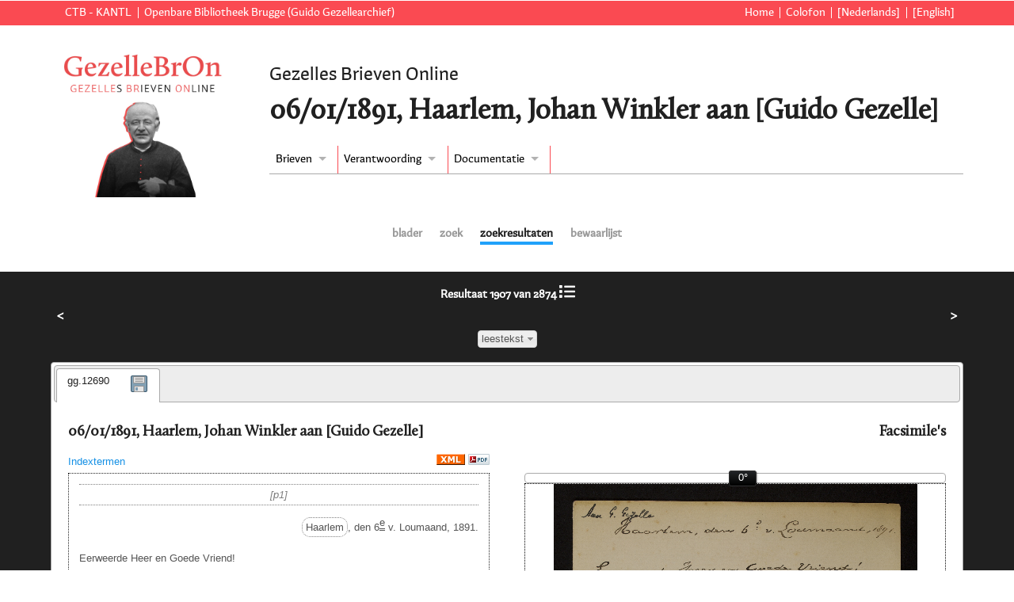

--- FILE ---
content_type: text/html;charset=UTF-8
request_url: https://edities.kantl.be/gezelle/ed/DALF.db.gg.12690?tab=search&howmany=25
body_size: 10589
content:
<!DOCTYPE html>
<html xmlns="http://www.w3.org/1999/xhtml" lang="nl" xml:lang="nl"><head><meta http-equiv="Content-Type" content="text/html; charset=UTF-8" /><title>06/01/1891, Haarlem, Johan Winkler aan [Guido Gezelle] | Gezelles Brieven Online</title><meta name="author" content="Ron Van den Branden" /><meta name="google-site-verification" content="YvAIwudt1X3ubyYLOxqqLaienu_qH63Q3-A-hEPMC6E" /><link rel="stylesheet" href="../resources/js/jquery/jquery.ui/css/smoothness/jquery-ui.custom.min.css" /><link rel="stylesheet" href="../resources/js/jquery/jquery.superfish/superfish.css" /><link rel="stylesheet" href="../resources/js/jquery/jquery.multiselect/jquery.multiselect.css" media="screen" /><link rel="stylesheet" href="../resources/css/main.css" /><link rel="stylesheet" href="../resources/css/header.css" /><link rel="icon" href="../resources/images/mail.gif" type="image/x-icon" /><link rel="stylesheet" href="../resources/css/DALF.css" /><script src="../resources/js/jquery/jquery.min.js"></script><script src="../resources/js/jquery/jquery.ui/jquery-ui.custom.min.js"></script><script src="../resources/js/tracking.js"></script><script src="../resources/js/jquery/jquery.superfish/superfish.min.js"></script><script src="../resources/js/jquery/jquery.multiselect/jquery.multiselect.js"></script><script src="../resources/js/main.js"></script><script src="../resources/js/jquery/jquery.xmlns.js"></script><script src="../resources/js/jquery/jquery.mousewheel.min.js"></script><script src="../resources/js/openseadragon/openseadragon.min.js"></script><script src="../resources/js/jquery/jquery.corner.js"></script><script src="../resources/js/jquery/jquery.scrolltofixed/jquery-scrolltofixed-min.js"></script><script src="../resources/js/DALF.js"></script></head><body><input type="hidden" id="root" name="root" value="../" /><div id="header"><div id="banner"><div class="left"><ul><li class="first"><a target="_blank" rel="noopener noreferrer" href="http://ctb.kantl.be">CTB - KANTL</a></li><li><a target="_blank" rel="noopener noreferrer" href="https://www.brugge.be/bibliotheek">Openbare Bibliotheek Brugge (Guido Gezellearchief)</a></li></ul></div><div class="right"><ul><li class="first"><a href="../index.htm">Home</a></li><li><a href="../colofon.htm">Colofon</a></li><li class="langSwitch"><a href="       ?lang=nl">[Nederlands]</a></li><li class="langSwitch"><a href="       ?lang=en">[English]</a></li></ul></div><br class="clear" /></div><div id="headertext"><div id="maintitle"><h1>Gezelles Brieven Online</h1></div><div id="headertitle"><h1>06/01/1891, Haarlem, Johan Winkler aan [Guido Gezelle]</h1></div><ul id="menu" class="sf-menu"><li class="first"><a href="#">Brieven</a><ul><li><a href="../ed/browse.xq">Alle brieven</a></li><li><label for="term1"><a href="#">Eenvoudig zoeken</a></label><form action="../ed/DALF.xq"><input type="hidden" name="field1" value="FT" /><input type="text" name="term1" id="term1" /><input type="submit" value="zoek" /></form></li><li><a href="../ed/form.xq">Uitgebreid zoeken</a></li></ul></li><li><a href="#">Verantwoording</a><ul><li><a href="../doc/editieverantwoording.htm">Editieverantwoording</a></li><li><a href="../doc/citeren.htm">Citeren</a></li></ul></li><li><a href="#">Documentatie</a><ul><li><a href="../doc/handleiding.htm">Handleiding</a></li><li><a href="../doc/codering.htm">Tekstcodering</a></li><li><a href="../doc/techdoc.htm">Technische documentatie</a></li></ul></li></ul><br class="clear" /></div><div id="headerlogo"><a href="../index.htm" id="top"><img src="../resources/images/gezelle.jpg" alt="gezelle logo" /></a></div><div id="minitabs"><div><ul class="minitabs"><li><a href="browse.xq" class="search">blader</a></li><li><a href="form.xq" class="DALFform">zoek</a></li><li><a href="DALF.xq?start=1&amp;howmany=25" class="search currentTab">zoekresultaten</a></li><li><a href="DALF.xq?start=1&amp;howmany=25&amp;tab=store&amp;act=reorder" class="search">bewaarlijst</a></li></ul></div></div></div><div id="body" class="DALFletter"><input type="hidden" id="appID" value="DALF" /><table border="0" cellpadding="7" cellspacing="0" width="100%" class="overview"><tr><th class="" align="left" width="20%"><a href="DALF.db.gg.25939?style=reading&amp;howmany=25&amp;tab=search">&lt;</a></th><th class="" align="center" width="60%">Resultaat 1907 van 2874 <a href="DALF.xq?start=1907&amp;howmany=25&amp;tab=browse" title="overzicht"><img src="../resources/images/list-icon.png" /></a><br /><br /><form class="live" name="styleSelect" method="get" action="DALF.db.gg.12690" accept-charset="UTF-8"><select name="style" class="multiselect"><option value="reading" selected="selected">leestekst</option><option value="reading.clean">zuivere leestekst</option><option value="edit">diplomatisch </option><option value="diakrit">diakritische tekens</option><option value="tags">tekstcodering</option></select><input value="1907" name="start" type="hidden" /><input value="25" name="howmany" type="hidden" /><input value="" name="order" type="hidden" /><input type="submit" class="hide" value="selecteer weergave" /><input value="browse" name="tab" type="hidden" /></form></th><th class="" align="right" width="20%"><a href="DALF.db.gg.12691?style=reading&amp;howmany=25&amp;tab=search">&gt;</a></th></tr></table><div id="tabs" class="browse"><ul><li><a href="#gg_12690-tab">gg.12690</a><a class="ajaxlink store" href="DALF.db.gg.12690?act=store&amp;storeID=gg.12690&amp;tab=search" title="sla op in bewaarlijst"><img src="../resources/images/store.png" alt="sla op in bewaarlijst" title="sla op in bewaarlijst" /></a></li></ul><div id="gg_12690-tab" class="main"><div class="headings"><div class="leftcol metalinks"><h1>06/01/1891, Haarlem, Johan Winkler aan [Guido Gezelle]</h1><a class="indexlink" href="#jsindex_gg_12690" title="index">Indextermen</a> <span class="right"><a href="DALF.db.gg.12690?view=xml" target="_blank" rel="noopener noreferrer"><img src="../resources/images/xmlbutton.gif" /></a> <a href="DALF.db.gg.12690?view=pdf&amp;style=reading" target="_blank" rel="noopener noreferrer"><img src="../resources/images/pdf_button.png" /></a></span></div><div class="rightcol facslinks"><h1 class="right">Facsimile's</h1></div></div><br class="clear" /><div class="content" id="gg_12690"><div class="lettercontent leftcol scroll"><div class="letter"><div class="text"><div class="text"><span class="pb emended">p1</span><div class="opener"><div class="dateline"><span class="registerlink name placeLet " data-target="plaats1382_gg_12690" title="[*plaatsLabel*] Haarlem">Haarlem</span>, den 6<span class="underline_double sup">e</span> v. Loumaand, 1891.</div><div class="salute">Eerweerde Heer en Goede Vriend!</div></div><p>Met veel genoegen schrijf ik U dezen brief, als een vervolg op mijnen nieuejaarsbrief, die Gij, even als een overdrukske<a name="_note1Ref_gg_12690" id="_note1Ref_gg_12690" href="#_note1_gg_12690" title="note 1" class="notelink "><span class="notelabel">[1]</span></a> "<span class="registerlink name werk.ander " data-target="werk_ander1691_gg_12690" title="[*werk.anderLabel*] Hebel end Halbertsma, end Tiede Roelofs Dykstra; en bledside ût det skiednisboek der Frîske skriftekennisse">Hebel end Halbertsma end T.R. Dykstra</span>", dat ik U toezond, zekerlik reeds zult ontfangen hebben.</p><p>Och, och! die felle koude! en och, och, die strenge winter! Hoe stelt Gij het daar mede? Blijft Gij gezond? En kunt Gij er U nog al in voegen? Gij zijt toch ook reeds 60 jaren oud, en zelfs mij, die nog 10 jaren jonger ben, zelfs mij krenkt deze koude, volgens 't oude rijmke:</p><div>"O, winter kâld,<br />Ho mannichfâld<br />Krenkes tou lîf, siel end sinnen!"<br /></div><br /><p>Onder de vele verdrietelikheden die deze strenge winter ons oplevert, is ook deze dat alle vervoer van menschen, vee en goederen zoo groot oponthoud ondervindt. Vooral wat het laatste aangaat, is dit in hooge mate hier het geval - hier, waar anders<span class="pb emended">p2</span>schier alle goederenvervoer te water geschiedt. Nu moet alles langs den spoorweg komen en gaan, en daar is men niet op ingericht. Het gevolg is dat alles vreesselik lange onderweg blijft. En zoo ontving ik uwe zende met kortrijksche wafelkens, die, blijkens het geleidzeêlken, den 29<span class="underline_double sup">st</span> December l.l. reeds te <span class="registerlink name placename " data-target="plaats0949_gg_12690" title="[*plaatsLabel*] Rozendaal (Rosendaël)">Rozendaal</span> aan onze grensen was, eerst gisteren. Maar alles was in goede orde en ongeschonden overgekomen. En zoo zeg ik U dan heden van herten dank voor dat aangename geschenk, voor de lekkere wafelkens en voor den schoonen <span class="registerlink name werk.gg " data-target="werk_gg0017_gg_12690" title="[*werk.ggLabel*] Duikalmanak">duikalmanak</span>. De wafelkens worden door ons allen hier in huis, en door goê-vrienden die ons een keer bezoeken, zoo geerne genuttigd, en heuren fijnen smaak geroemd, waar bij dan niet verzuimd wordt te vermelden dat wij ze aan "dien vriendeliken Heer-Oom (onze volksbenaming voor eenen katholijken Geestelike) te danken hebben, "heelemael uut <span class="registerlink name placename " data-target="plaats0550_gg_12690" title="[*plaatsLabel*] Kortrijk">Kortriik</span> in Flaenderen"! - En hertelik dank ook voor den schoonen vlaamschen duikal-<span class="pb emended">p3</span>manak, die reeds boven mijne schrijftafel aan den wand hangt, en mij alle morgen, als ik daar een bladeken afscheure, mijnen hoog geachten Vriend <span class="registerlink name corr " data-target="persoon0905_gg_12690" title="[*persoonLabel*] Gezelle, Guido">Gezelle</span> doet gedenken.</p><p>Ik zal U ook eenen <span class="registerlink name werk.ander " data-target="werk_ander0067_gg_12690" title="[*werk.anderLabel*] Friesche volksalmanak">Frieschen almanak</span> zenden, eerstdaags, zoo spoedig ik hem heb - niet om den tijdwijzer, maar om het mengelwerk dat er aan verbonden is. Zie hier bij ingesloten ook nog, om d'aardigheid, eene friesche Nieuejaars-briefkaarte, die Gij, na lezinge, wel verscheuren kunt.</p><p>Welk een schoon <span class="registerlink name gedicht.gg " data-target="gedicht0346_gg_12690" title="[*gedichtLabel*] Chrysanthemen, hofsch gegroei">gedicht van de Chrysantemums</span> hebt Gij in den <span class="registerlink name werk.gg " data-target="werk_gg0020_gg_12690" title="[*werk.ggLabel*] Biekorf. Dat is een leer- en leesblad voor alle verstandige Vlamingen.">Biekorf</span> geplaatst<a name="_note2Ref_gg_12690" id="_note2Ref_gg_12690" href="#_note2_gg_12690" title="note 2" class="notelink "><span class="notelabel">[2]</span></a> Dat is zoo zoet en liefelik, zoo zangerig en geestig! Alle eere komt daar voor den bekwamen dichter toe! Het trof mij zoo wel te meer om dat wij in October l.l. eene tentoonstellinge van Chrysantemums, louter van die bloemen, te <span class="registerlink name placename " data-target="plaats1373_gg_12690" title="[*plaatsLabel*] Amsterdam">Amsterdam</span> gehad hebben, die ik ben gaan zien, en waar ik al die verschillende verwen en formen, die de <span class="abbr emended" title="afkorting: Chrys's">Chrysantemums</span> opleveren,<span class="pb emended">p4</span>bewonderd hebbe.</p><div class="closer"><div class="salute">Ik heb het, dezer dagen, zeer volhandig. Houd het mij dies ten goede, dat ik hier afbreke, en U, na herhaalde dankbetuiginge, van herten groete als</div><div class="salute">Uw liefhebbenden Vriend</div><div class="signed"><span class="registerlink name corr " data-target="persoon2128_gg_12690" title="[*persoonLabel*] Winkler, Johan">Johan Winkler.</span></div></div></div><div class="text"><span class="pb emended">p5</span><div class="opener"><span class="print">Oan</span> de WeEd Heere Johan Winkler<br />Wilhelmine Str.<br />Haarlem<br /><span class="print">Ofstjûrd fen</span><a name="_note3Ref_gg_12690" id="_note3Ref_gg_12690" href="#_note3_gg_12690" title="note 3" class="notelink "><span class="notelabel">[3]</span></a> <span class="registerlink name persname " data-target="persoon2862_gg_12690" title="[*persoonLabel*] Meinsema">Meinsma</span> <span class="registerlink name placename " data-target="plaats1547_gg_12690" title="[*plaatsLabel*] Dokkum">Dockum</span><a name="_note4Ref_gg_12690" id="_note4Ref_gg_12690" href="#_note4_gg_12690" title="note 4" class="notelink "><span class="notelabel">[4]</span></a><br /><br /></div></div><div class="text"><span class="pb emended">p6</span><div><span class="print">Ho graech ik Jo ris sprekke woe, </span><br /><span class="print">Dat 'k Jo myn winsken sizze koe,</span><br /><span class="print">Ik wit dat dit net wirde kin.</span><br /><span class="print">'k Lit nou Jo mei dit kaertsje witte,</span><br /><span class="print">Dat 'k yet deselde for Jo bin,</span><br /><span class="print">En rop romhertich Jo tomiette:</span><br /><span class="print">Hab altyd eltse libbensdei</span><br /><span class="print">De romt fen segen op Jou wei.<a name="_note5Ref_gg_12690" id="_note5Ref_gg_12690" href="#_note5_gg_12690" title="note 5" class="notelink "><span class="notelabel">[5]</span></a></span><br /></div><br /></div></div></div><div class="jsnotes"><h1>Noten</h1><div id="_note1_gg_12690" class="jsnote" title="Noot 1 [gg.12690]"><a class="backlink " name="_note1_gg_12690" href="#_note1Ref_gg_12690">[1]</a>  J. Winkler, Hebel end Halbertsma, end Tiede Roelofs Dykstra, verschenen in: <span class="italic">De Friesch Volksalmanak, </span>Leeuwarden, A. Meijer, 1891.</div><div id="_note2_gg_12690" class="jsnote" title="Noot 2 [gg.12690]"><a class="backlink " name="_note2_gg_12690" href="#_note2Ref_gg_12690">[2]</a>  Het gedicht ’Chrysanthemen’, opgedragen aan Joseph Samijn, verscheen in: <span class="italic">Biekorf:</span> 1 (1890) 23, p.361-363.</div><div id="_note3_gg_12690" class="jsnote" title="Noot 3 [gg.12690]"><a class="backlink " name="_note3_gg_12690" href="#_note3Ref_gg_12690">[3]</a>  Verstuurd door.</div><div id="_note4_gg_12690" class="jsnote" title="Noot 4 [gg.12690]"><a class="backlink " name="_note4_gg_12690" href="#_note4Ref_gg_12690">[4]</a>  Zie ook de Friese briefkaart bij <a target="_blank" rel="noopener noreferrer" title="link: gg.12253" class=" add_tab" href="DALF.db.gg.12253?style=reading&amp;link=">brief van J. Winkler aan G. Gezelle van 06/01/1888.</a></div><div id="_note5_gg_12690" class="jsnote" title="Noot 5 [gg.12690]"><a class="backlink " name="_note5_gg_12690" href="#_note5Ref_gg_12690">[5]</a>  Deze wens is verschenen <span class="italic">Biekorf:</span> 2 (1891) 1, p.14<span class="italic">. </span>Vertaling o.b.v. Gezelles noten: <span class="italic">“Hoe graag ik U eens spreken wou, Dat ik U mijn wensen zeggen kon, Ik weet dat dit niet zijn kan. ’k Laat nu U met dit kaartje weten, Dat ’k nog dezelfde voor U ben; En roep ruimhartig U tegemoet: Heb altijd elke levensdag De overvloed van zegen op Uw weg.”</span></div></div></div><div class="facswrap rightcol fix"><div class="right clear facslinks"><a href="https://bibmedia.brugge.be/images/gezelle/GGA_6388_01_01r.jpg" class="facslink active">1</a><br class="clear" /><a href="https://bibmedia.brugge.be/images/gezelle/GGA_6388_01_01v.jpg" class="facslink">2</a><br class="clear" /><a href="https://bibmedia.brugge.be/images/gezelle/GGA_6388_01_02r.jpg" class="facslink">3</a><br class="clear" /><a href="https://bibmedia.brugge.be/images/gezelle/GGA_6388_01_02v.jpg" class="facslink">4</a><br class="clear" /><a href="https://bibmedia.brugge.be/images/gezelle/GGA_6388_02v.jpg" class="facslink">5</a><br class="clear" /><a href="https://bibmedia.brugge.be/images/gezelle/GGA_6388_02r.jpg" class="facslink">6</a></div><div class="facsslider"></div><div class="facs" id="facs-gg.12690"><img class="init" src="https://bibmedia.brugge.be/images/gezelle/GGA_6388_01_01r.jpg" /></div></div></div><div class="jsnames jsregister"><h1>Register</h1><div><h1>Correspondenten - personen</h1><div class="jsname jsregister" id="persoon0905_gg_12690" title="Correspondenten - personen"><a name="persoon0905_gg_12690"> </a><table class="register"><tr><th>Naam</th><td>Gezelle, Guido; Loquela; Spoker; Gonsalvo Megliori</td></tr><tr><th>Datums</th><td>° Brugge, 01/05/1830 - ✝ Brugge, 27/11/1899</td></tr><tr><th>Geslacht</th><td>Mannelijk</td></tr><tr><th>Beroep</th><td>priester; leraar; onderpastoor; dichter; taalgeleerde; vertaler; publicist</td></tr><tr><th>Bio</th><td>Guido Gezelle werd geboren in Brugge. Na zijn collegejaren en priesterstudies (priesterwijding te Brugge op 10/06/1854), werd hij in 1854 leraar aan het kleinseminarie te Roeselare. Gezelle gaf er onder meer talen, begeleidde de vrij uitgebreide kolonie buitenlandse leerlingen, vooral Engelsen, en kreeg tijdens twee schooljaren (1857-1859) een opdracht als leraar in de poësis. In 1865 werd Gezelle onderpastoor van de St.-Walburgaparochie te Brugge. Naast zijn druk pastoraal werk was hij bijzonder actief in het katholieke ultramontaanse persoffensief tegen de secularisering van het openbare leven in België en als vulgarisator in het culturele weekblad Rond den Heerd. In 1872 werd Gezelle overgeplaatst naar de O.-L.-Vrouwparochie te Kortrijk. Gedragen door een sympathiserende vriendenkring werd hij er de gelegenheidsdichter bij uitstek. Gaandeweg keerde hij er ook terug naar zijn oorspronkelijke postromantische en religieus geïnspireerde interesse voor de volkstaal en de poëzie. De taalkundige studie resulteerde vooral in een lexicografische verzameling van niet opgetekende woorden uit de volkstaal (Gezelles ‘Woordentas’ en het tijdschrift Loquela, vanaf 1881), waarmee ook hij het Zuid-Nederlands verdedigde binnen de ontwikkeling van de gestandaardiseerde Nederlandse cultuurtaal. Die filologische bedrijvigheid leidde bij Gezelle uiteindelijk ook tot een vernieuwde aandacht voor zijn eigen creatief werk, zowel vertaling (Longfellows Hiawatha) als oorspronkelijke poëzie. In 1889 werd hij directeur van een kleine Franse zustergemeenschap die zich in Kortrijk vestigde. Hij was een tijdje ambteloos. Dit liet hem toe zich op zijn schrijf- en studiewerk te concentreren. Het resultaat was o. m. de publicatie van twee poëziebundels, Tijdkrans (1893) en Rijmsnoer (1897), die, vooral in het laatste geval, qua vormgeving en originaliteit superieur van gehalte zijn. Om die authentieke en originele lyriek werd hij door H. Verriest, P. de Mont en vooral door Van Nu en Straks als een voorloper van de moderne Nederlandse poëzie beschouwd. Ook later eerden Nederlandse dichters, zoals Paul van Ostaijen en recenter, Christine D’haen, Gezelle als de meest creatieve en vernieuwende Nederlandse dichter in Vlaanderen. In 1899 werd Gezelle naar Brugge teruggeroepen om zich te wijden aan de vertaling van een theologisch werk van zijn bisschop (Waffelaerts Meditationes Theologicae). Hij verbleef nu in het Engels Klooster van Kanonikessen, waar hij echter vrij vlug en onverwachts stierf op 27 november 1899. Hij liet nog een verzameling uitzonderlijke gedichten na die in 1901 postuum als zijn Laatste Verzen werden gepubliceerd.</td></tr><tr><th>Links</th><td>[<a href="http://www.odis.be/lnk/PS_11897" target="_blank">odis</a>], [<a href="https://nl.wikipedia.org/wiki/Guido_Gezelle" target="_blank">wikipedia</a>], [<a href="https://www.dbnl.org/auteurs/auteur.php?id=geze002" target="_blank">dbnl</a>]</td></tr></table></div><div class="jsname jsregister" id="persoon2128_gg_12690" title="Correspondenten - personen"><a name="persoon2128_gg_12690"> </a><table class="register"><tr><th>Naam</th><td>Winkler, Johan; Jan Lou's; Grindebald</td></tr><tr><th>Datums</th><td>° Leeuwarden, 12/09/1840 - ✝ Haarlem, 11/04/1916</td></tr><tr><th>Geslacht</th><td>Mannelijk</td></tr><tr><th>Beroep</th><td>arts; taalkundige; auteur</td></tr><tr><th>Verblijfplaats</th><td>Nederland (Friesland)</td></tr><tr><th>Bio</th><td>Johan Winkler kreeg een opleiding tot arts in Haarlem en Amsterdam. Na drie reizen naar Java als scheepsdokter vestigde hij zich in 1865 als arts in Leeuwarden. Hij verhuisde in 1875 naar Haarlem. Hij was ook een bekend taalkundige. Als taalparticularist was hij vooral bezig met het (Friese) dialect en naamkunde. Hij schreef vooral wetenschappelijke werken, maar ook verhalen o.m. als Grindebald en Jan Lou's. Hij publiceerde in 1874 een lofrede op het werk van Gezelle, in zijn boek "Algemeen Nederduits en Friesch dialecticon", waardoor hij bekendheid verwierf in Vlaanderen. Hij werkte mee aan "Rond den Heerd" vanaf 1875 en aan "Loquela" vanaf 1881. Hij leverde ook bijdragen voor "Biekorf". Hij was bevriend met Gezelle met wie hij uitvoerig correspondeerde.</td></tr><tr><th>Links</th><td>[<a href="https://nl.wikipedia.org/wiki/Johan_Winkler_(dialectoloog)" target="_blank">wikipedia</a>], [<a href="https://www.dbnl.org/tekst/bran038biog01_01/bran038biog01_01_4572.php" target="_blank">dbnl</a>]</td></tr><tr><th>Relatie tot Gezelle</th><td>correspondent; adressenlijst Cordelia Van De Wiele; buitenlands erelid van de Koninklijke Vlaamsche Academie voor Taal- en Letterkunde</td></tr><tr><th>Bronnen</th><td>Encyclopedie van de Vlaamse Beweging (1973) dl 2, p.2087-2088</td></tr></table></div></div><div><h1>Briefschrijver</h1><div class="jsname jsregister" id="persoon2128_gg_12690" title="Briefschrijver"><a name="persoon2128_gg_12690"> </a><table class="register"><tr><th>Naam</th><td>Winkler, Johan; Jan Lou's; Grindebald</td></tr><tr><th>Datums</th><td>° Leeuwarden, 12/09/1840 - ✝ Haarlem, 11/04/1916</td></tr><tr><th>Geslacht</th><td>Mannelijk</td></tr><tr><th>Beroep</th><td>arts; taalkundige; auteur</td></tr><tr><th>Verblijfplaats</th><td>Nederland (Friesland)</td></tr><tr><th>Bio</th><td>Johan Winkler kreeg een opleiding tot arts in Haarlem en Amsterdam. Na drie reizen naar Java als scheepsdokter vestigde hij zich in 1865 als arts in Leeuwarden. Hij verhuisde in 1875 naar Haarlem. Hij was ook een bekend taalkundige. Als taalparticularist was hij vooral bezig met het (Friese) dialect en naamkunde. Hij schreef vooral wetenschappelijke werken, maar ook verhalen o.m. als Grindebald en Jan Lou's. Hij publiceerde in 1874 een lofrede op het werk van Gezelle, in zijn boek "Algemeen Nederduits en Friesch dialecticon", waardoor hij bekendheid verwierf in Vlaanderen. Hij werkte mee aan "Rond den Heerd" vanaf 1875 en aan "Loquela" vanaf 1881. Hij leverde ook bijdragen voor "Biekorf". Hij was bevriend met Gezelle met wie hij uitvoerig correspondeerde.</td></tr><tr><th>Links</th><td>[<a href="https://nl.wikipedia.org/wiki/Johan_Winkler_(dialectoloog)" target="_blank">wikipedia</a>], [<a href="https://www.dbnl.org/tekst/bran038biog01_01/bran038biog01_01_4572.php" target="_blank">dbnl</a>]</td></tr><tr><th>Relatie tot Gezelle</th><td>correspondent; adressenlijst Cordelia Van De Wiele; buitenlands erelid van de Koninklijke Vlaamsche Academie voor Taal- en Letterkunde</td></tr><tr><th>Bronnen</th><td>Encyclopedie van de Vlaamse Beweging (1973) dl 2, p.2087-2088</td></tr></table></div></div><div><h1>Briefontvanger</h1><div class="jsname jsregister" id="persoon0905_gg_12690" title="Briefontvanger"><a name="persoon0905_gg_12690"> </a><table class="register"><tr><th>Naam</th><td>Gezelle, Guido; Loquela; Spoker; Gonsalvo Megliori</td></tr><tr><th>Datums</th><td>° Brugge, 01/05/1830 - ✝ Brugge, 27/11/1899</td></tr><tr><th>Geslacht</th><td>Mannelijk</td></tr><tr><th>Beroep</th><td>priester; leraar; onderpastoor; dichter; taalgeleerde; vertaler; publicist</td></tr><tr><th>Bio</th><td>Guido Gezelle werd geboren in Brugge. Na zijn collegejaren en priesterstudies (priesterwijding te Brugge op 10/06/1854), werd hij in 1854 leraar aan het kleinseminarie te Roeselare. Gezelle gaf er onder meer talen, begeleidde de vrij uitgebreide kolonie buitenlandse leerlingen, vooral Engelsen, en kreeg tijdens twee schooljaren (1857-1859) een opdracht als leraar in de poësis. In 1865 werd Gezelle onderpastoor van de St.-Walburgaparochie te Brugge. Naast zijn druk pastoraal werk was hij bijzonder actief in het katholieke ultramontaanse persoffensief tegen de secularisering van het openbare leven in België en als vulgarisator in het culturele weekblad Rond den Heerd. In 1872 werd Gezelle overgeplaatst naar de O.-L.-Vrouwparochie te Kortrijk. Gedragen door een sympathiserende vriendenkring werd hij er de gelegenheidsdichter bij uitstek. Gaandeweg keerde hij er ook terug naar zijn oorspronkelijke postromantische en religieus geïnspireerde interesse voor de volkstaal en de poëzie. De taalkundige studie resulteerde vooral in een lexicografische verzameling van niet opgetekende woorden uit de volkstaal (Gezelles ‘Woordentas’ en het tijdschrift Loquela, vanaf 1881), waarmee ook hij het Zuid-Nederlands verdedigde binnen de ontwikkeling van de gestandaardiseerde Nederlandse cultuurtaal. Die filologische bedrijvigheid leidde bij Gezelle uiteindelijk ook tot een vernieuwde aandacht voor zijn eigen creatief werk, zowel vertaling (Longfellows Hiawatha) als oorspronkelijke poëzie. In 1889 werd hij directeur van een kleine Franse zustergemeenschap die zich in Kortrijk vestigde. Hij was een tijdje ambteloos. Dit liet hem toe zich op zijn schrijf- en studiewerk te concentreren. Het resultaat was o. m. de publicatie van twee poëziebundels, Tijdkrans (1893) en Rijmsnoer (1897), die, vooral in het laatste geval, qua vormgeving en originaliteit superieur van gehalte zijn. Om die authentieke en originele lyriek werd hij door H. Verriest, P. de Mont en vooral door Van Nu en Straks als een voorloper van de moderne Nederlandse poëzie beschouwd. Ook later eerden Nederlandse dichters, zoals Paul van Ostaijen en recenter, Christine D’haen, Gezelle als de meest creatieve en vernieuwende Nederlandse dichter in Vlaanderen. In 1899 werd Gezelle naar Brugge teruggeroepen om zich te wijden aan de vertaling van een theologisch werk van zijn bisschop (Waffelaerts Meditationes Theologicae). Hij verbleef nu in het Engels Klooster van Kanonikessen, waar hij echter vrij vlug en onverwachts stierf op 27 november 1899. Hij liet nog een verzameling uitzonderlijke gedichten na die in 1901 postuum als zijn Laatste Verzen werden gepubliceerd.</td></tr><tr><th>Links</th><td>[<a href="http://www.odis.be/lnk/PS_11897" target="_blank">odis</a>], [<a href="https://nl.wikipedia.org/wiki/Guido_Gezelle" target="_blank">wikipedia</a>], [<a href="https://www.dbnl.org/auteurs/auteur.php?id=geze002" target="_blank">dbnl</a>]</td></tr></table></div></div><div><h1>Plaats van verzending</h1><div class="jsname jsregister" id="plaats1382_gg_12690" title="Plaats van verzending"><a name="plaats1382_gg_12690"> </a><table class="register"><tr><th>Naam</th><td>Haarlem</td></tr></table></div></div><div><h1>Naam - persoon</h1><div class="jsname jsregister" id="persoon0905_gg_12690" title="Naam - persoon"><a name="persoon0905_gg_12690"> </a><table class="register"><tr><th>Naam</th><td>Gezelle, Guido; Loquela; Spoker; Gonsalvo Megliori</td></tr><tr><th>Datums</th><td>° Brugge, 01/05/1830 - ✝ Brugge, 27/11/1899</td></tr><tr><th>Geslacht</th><td>Mannelijk</td></tr><tr><th>Beroep</th><td>priester; leraar; onderpastoor; dichter; taalgeleerde; vertaler; publicist</td></tr><tr><th>Bio</th><td>Guido Gezelle werd geboren in Brugge. Na zijn collegejaren en priesterstudies (priesterwijding te Brugge op 10/06/1854), werd hij in 1854 leraar aan het kleinseminarie te Roeselare. Gezelle gaf er onder meer talen, begeleidde de vrij uitgebreide kolonie buitenlandse leerlingen, vooral Engelsen, en kreeg tijdens twee schooljaren (1857-1859) een opdracht als leraar in de poësis. In 1865 werd Gezelle onderpastoor van de St.-Walburgaparochie te Brugge. Naast zijn druk pastoraal werk was hij bijzonder actief in het katholieke ultramontaanse persoffensief tegen de secularisering van het openbare leven in België en als vulgarisator in het culturele weekblad Rond den Heerd. In 1872 werd Gezelle overgeplaatst naar de O.-L.-Vrouwparochie te Kortrijk. Gedragen door een sympathiserende vriendenkring werd hij er de gelegenheidsdichter bij uitstek. Gaandeweg keerde hij er ook terug naar zijn oorspronkelijke postromantische en religieus geïnspireerde interesse voor de volkstaal en de poëzie. De taalkundige studie resulteerde vooral in een lexicografische verzameling van niet opgetekende woorden uit de volkstaal (Gezelles ‘Woordentas’ en het tijdschrift Loquela, vanaf 1881), waarmee ook hij het Zuid-Nederlands verdedigde binnen de ontwikkeling van de gestandaardiseerde Nederlandse cultuurtaal. Die filologische bedrijvigheid leidde bij Gezelle uiteindelijk ook tot een vernieuwde aandacht voor zijn eigen creatief werk, zowel vertaling (Longfellows Hiawatha) als oorspronkelijke poëzie. In 1889 werd hij directeur van een kleine Franse zustergemeenschap die zich in Kortrijk vestigde. Hij was een tijdje ambteloos. Dit liet hem toe zich op zijn schrijf- en studiewerk te concentreren. Het resultaat was o. m. de publicatie van twee poëziebundels, Tijdkrans (1893) en Rijmsnoer (1897), die, vooral in het laatste geval, qua vormgeving en originaliteit superieur van gehalte zijn. Om die authentieke en originele lyriek werd hij door H. Verriest, P. de Mont en vooral door Van Nu en Straks als een voorloper van de moderne Nederlandse poëzie beschouwd. Ook later eerden Nederlandse dichters, zoals Paul van Ostaijen en recenter, Christine D’haen, Gezelle als de meest creatieve en vernieuwende Nederlandse dichter in Vlaanderen. In 1899 werd Gezelle naar Brugge teruggeroepen om zich te wijden aan de vertaling van een theologisch werk van zijn bisschop (Waffelaerts Meditationes Theologicae). Hij verbleef nu in het Engels Klooster van Kanonikessen, waar hij echter vrij vlug en onverwachts stierf op 27 november 1899. Hij liet nog een verzameling uitzonderlijke gedichten na die in 1901 postuum als zijn Laatste Verzen werden gepubliceerd.</td></tr><tr><th>Links</th><td>[<a href="http://www.odis.be/lnk/PS_11897" target="_blank">odis</a>], [<a href="https://nl.wikipedia.org/wiki/Guido_Gezelle" target="_blank">wikipedia</a>], [<a href="https://www.dbnl.org/auteurs/auteur.php?id=geze002" target="_blank">dbnl</a>]</td></tr></table></div><div class="jsname jsregister" id="persoon2128_gg_12690" title="Naam - persoon"><a name="persoon2128_gg_12690"> </a><table class="register"><tr><th>Naam</th><td>Winkler, Johan; Jan Lou's; Grindebald</td></tr><tr><th>Datums</th><td>° Leeuwarden, 12/09/1840 - ✝ Haarlem, 11/04/1916</td></tr><tr><th>Geslacht</th><td>Mannelijk</td></tr><tr><th>Beroep</th><td>arts; taalkundige; auteur</td></tr><tr><th>Verblijfplaats</th><td>Nederland (Friesland)</td></tr><tr><th>Bio</th><td>Johan Winkler kreeg een opleiding tot arts in Haarlem en Amsterdam. Na drie reizen naar Java als scheepsdokter vestigde hij zich in 1865 als arts in Leeuwarden. Hij verhuisde in 1875 naar Haarlem. Hij was ook een bekend taalkundige. Als taalparticularist was hij vooral bezig met het (Friese) dialect en naamkunde. Hij schreef vooral wetenschappelijke werken, maar ook verhalen o.m. als Grindebald en Jan Lou's. Hij publiceerde in 1874 een lofrede op het werk van Gezelle, in zijn boek "Algemeen Nederduits en Friesch dialecticon", waardoor hij bekendheid verwierf in Vlaanderen. Hij werkte mee aan "Rond den Heerd" vanaf 1875 en aan "Loquela" vanaf 1881. Hij leverde ook bijdragen voor "Biekorf". Hij was bevriend met Gezelle met wie hij uitvoerig correspondeerde.</td></tr><tr><th>Links</th><td>[<a href="https://nl.wikipedia.org/wiki/Johan_Winkler_(dialectoloog)" target="_blank">wikipedia</a>], [<a href="https://www.dbnl.org/tekst/bran038biog01_01/bran038biog01_01_4572.php" target="_blank">dbnl</a>]</td></tr><tr><th>Relatie tot Gezelle</th><td>correspondent; adressenlijst Cordelia Van De Wiele; buitenlands erelid van de Koninklijke Vlaamsche Academie voor Taal- en Letterkunde</td></tr><tr><th>Bronnen</th><td>Encyclopedie van de Vlaamse Beweging (1973) dl 2, p.2087-2088</td></tr></table></div><div class="jsname jsregister" id="persoon2862_gg_12690" title="Naam - persoon"><a name="persoon2862_gg_12690"> </a><table class="register"><tr><th>Naam</th><td>Meinsema</td></tr><tr><th>Geslacht</th><td>Mannelijk</td></tr><tr><th>Verblijfplaats</th><td>Nederland</td></tr><tr><th>Bio</th><td>Vriend van Johan Winkler uit Dokkum.</td></tr></table></div></div><div><h1>Naam - plaats</h1><div class="jsname jsregister" id="plaats0550_gg_12690" title="Naam - plaats"><a name="plaats0550_gg_12690"> </a><table class="register"><tr><th>Naam</th><td>Kortrijk</td></tr><tr><th>Gemeente</th><td>Kortrijk</td></tr></table></div><div class="jsname jsregister" id="plaats0949_gg_12690" title="Naam - plaats"><a name="plaats0949_gg_12690"> </a><table class="register"><tr><th>Naam</th><td>Rozendaal (Rosendaël)</td></tr></table></div><div class="jsname jsregister" id="plaats1373_gg_12690" title="Naam - plaats"><a name="plaats1373_gg_12690"> </a><table class="register"><tr><th>Naam</th><td>Amsterdam</td></tr></table></div><div class="jsname jsregister" id="plaats1382_gg_12690" title="Naam - plaats"><a name="plaats1382_gg_12690"> </a><table class="register"><tr><th>Naam</th><td>Haarlem</td></tr></table></div><div class="jsname jsregister" id="plaats1547_gg_12690" title="Naam - plaats"><a name="plaats1547_gg_12690"> </a><table class="register"><tr><th>Naam</th><td>Dokkum</td></tr></table></div></div><div><h1>Titel - gedicht van Guido Gezelle</h1><div class="jsname jsregister" id="gedicht0346_gg_12690" title="Titel - gedicht van Guido Gezelle"><a name="gedicht0346_gg_12690"> </a><table class="register"><tr><th>Titel</th><td>Chrysanthemen, hofsch gegroei</td></tr><tr><th>Publicatie</th><td>Tijdkrans (Verzameld dichtwerk, deel III), p. 515</td></tr></table></div></div><div><h1>Titel - werk van Guido Gezelle</h1><div class="jsname jsregister" id="werk_gg0017_gg_12690" title="Titel - werk van Guido Gezelle"><a name="werk_gg0017_gg_12690"> </a><table class="register"><tr><th>Titel</th><td>Duikalmanak</td></tr><tr><th>Links</th><td>[<a href="https://gezelle.be/ontmoet-gezelle/ontmoet-gezelle-werk-1-algemene-intro/ontmoet-gezelle-proza-en-periodieken-1-algemeen/ontmoet-gezelle-proza-en-periodieken-4-duikalmanak" target="_blank">gezelle.be</a>]</td></tr></table></div><div class="jsname jsregister" id="werk_gg0020_gg_12690" title="Titel - werk van Guido Gezelle"><a name="werk_gg0020_gg_12690"> </a><table class="register"><tr><th>Titel</th><td>Biekorf. Dat is een leer- en leesblad voor alle verstandige Vlamingen.</td></tr><tr><th>Links</th><td>[<a href="https://gezelle.be/ontmoet-gezelle/ontmoet-gezelle-werk-1-algemene-intro/ontmoet-gezelle-proza-en-periodieken-1-algemeen/ontmoet-gezelle-proza-en-periodieken-8-biekorf" target="_blank">gezelle.be</a>]</td></tr></table></div></div><div><h1>Titel - ander werk</h1><div class="jsname jsregister" id="werk_ander0067_gg_12690" title="Titel - ander werk"><a name="werk_ander0067_gg_12690"> </a><table class="register"><tr><th>Titel</th><td>Friesche volksalmanak</td></tr><tr><th>Datum</th><td>[1886-1898]</td></tr><tr><th>Plaats</th><td>Leeuwarden</td></tr><tr><th>Uitgever</th><td>Meyer &amp; Schaafsma</td></tr></table></div><div class="jsname jsregister" id="werk_ander1691_gg_12690" title="Titel - ander werk"><a name="werk_ander1691_gg_12690"> </a><table class="register"><tr><th>Titel</th><td>Hebel end Halbertsma, end Tiede Roelofs Dykstra; en bledside ût det skiednisboek der Frîske skriftekennisse</td></tr><tr><th>Auteur</th><td>Winkler, Johan</td></tr><tr><th>Datum</th><td>1891</td></tr><tr><th>Plaats</th><td>[s.l.]</td></tr><tr><th>Uitgever</th><td>[s.n.]</td></tr></table></div></div></div><div class="jsindexdiv"><div id="jsindex_gg_12690" title="Indextermen"><h1>Indextermen</h1><h2>Briefontvanger</h2><a href="DALF.xq?field1=addr&amp;scope1=all&amp;term1=&#34;Gezelle, Guido&#34;&amp;key1=persoon0905">Gezelle, Guido</a><br /><h2>Briefschrijver</h2><a href="DALF.xq?field1=au&amp;scope1=all&amp;term1=&#34;Winkler, Johan&#34;&amp;key1=persoon2128">Winkler, Johan</a><br /><h2>Correspondenten - personen</h2><a href="DALF.xq?field1=corr&amp;scope1=all&amp;term1=&#34;Gezelle, Guido&#34;&amp;key1=persoon0905">Gezelle, Guido</a><br /><a href="DALF.xq?field1=corr&amp;scope1=all&amp;term1=&#34;Winkler, Johan&#34;&amp;key1=persoon2128">Winkler, Johan</a><br /><h2>Naam - persoon</h2><a href="DALF.xq?field1=persname&amp;scope1=all&amp;term1=&#34;Gezelle, Guido&#34;&amp;key1=persoon0905">Gezelle, Guido</a><br /><a href="DALF.xq?field1=persname&amp;scope1=all&amp;term1=&#34;Winkler, Johan&#34;&amp;key1=persoon2128">Winkler, Johan</a><br /><a href="DALF.xq?field1=persname&amp;scope1=all&amp;term1=&#34;Meinsema&#34;&amp;key1=persoon2862">Meinsema</a><br /><h2>Naam - plaats</h2><a href="DALF.xq?field1=placename&amp;scope1=all&amp;term1=&#34;Kortrijk&#34;&amp;key1=plaats0550">Kortrijk</a><br /><a href="DALF.xq?field1=placename&amp;scope1=all&amp;term1=&#34;Rozendaal (Rosendaël)&#34;&amp;key1=plaats0949">Rozendaal (Rosendaël)</a><br /><a href="DALF.xq?field1=placename&amp;scope1=all&amp;term1=&#34;Amsterdam&#34;&amp;key1=plaats1373">Amsterdam</a><br /><a href="DALF.xq?field1=placename&amp;scope1=all&amp;term1=&#34;Haarlem&#34;&amp;key1=plaats1382">Haarlem</a><br /><a href="DALF.xq?field1=placename&amp;scope1=all&amp;term1=&#34;Dokkum&#34;&amp;key1=plaats1547">Dokkum</a><br /><h2>Plaats van verzending</h2><a href="DALF.xq?field1=placeLet&amp;scope1=all&amp;term1=&#34;Haarlem&#34;&amp;key1=plaats1382">Haarlem</a><br /><h2>Titel - ander werk</h2><a href="DALF.xq?field1=werk.ander&amp;scope1=all&amp;term1=&#34;Friesche volksalmanak&#34;&amp;key1=werk.ander0067">Friesche volksalmanak</a><br /><a href="DALF.xq?field1=werk.ander&amp;scope1=all&amp;term1=&#34;Hebel end Halbertsma, end Tiede Roelofs Dykstra; en bledside ût det skiednisboek der Frîske skriftekennisse&#34;&amp;key1=werk.ander1691">Hebel end Halbertsma, end Tiede Roelofs Dykstra; en bledside ût det skiednisboek der Frîske skriftekennisse</a><br /><h2>Titel - gedicht van Guido Gezelle</h2><a href="DALF.xq?field1=gedicht.gg&amp;scope1=all&amp;term1=&#34;Chrysanthemen, hofsch gegroei&#34;&amp;key1=gedicht0346">Chrysanthemen, hofsch gegroei</a><br /><h2>Titel - werk van Guido Gezelle</h2><a href="DALF.xq?field1=werk.gg&amp;scope1=all&amp;term1=&#34;Duikalmanak&#34;&amp;key1=werk.gg0017">Duikalmanak</a><br /><a href="DALF.xq?field1=werk.gg&amp;scope1=all&amp;term1=&#34;Biekorf. Dat is een leer- en leesblad voor alle verstandige Vlamingen.&#34;&amp;key1=werk.gg0020">Biekorf. Dat is een leer- en leesblad voor alle verstandige Vlamingen.</a><br /></div></div><br class="clear" /><div class="meta-tabs tabs" id="jsheader_gg_12690"><ul><li><a href="#meta-colophon_gg_12690">Colofon</a></li><li><a href="#meta-correspDesc_gg_12690">Briefbeschrijving</a></li><li><a href="#meta-docDesc_gg_12690">Documentbeschrijving</a></li><li><a href="#meta-encodingDesc_gg_12690">Gevolgde codeerpraktijk</a></li></ul><div id="meta-colophon_gg_12690"><table><tr><th>Titel</th><td>06/01/1891, Haarlem, Johan Winkler aan [Guido Gezelle]</td></tr><tr><th>Editeur</th><td>Rik Van Gorp; Universiteit Antwerpen</td></tr><tr><th>Wetenschappelijke leiding</th><td>Els Depuydt</td></tr><tr><th>Partners</th><td>
          <a target="_blank" rel="noopener noreferrer" href="https://www.brugge.be/bibliotheek">Openbare Bibliotheek Brugge</a> (Guido Gezellearchief); 
          <a target="_blank" rel="noopener noreferrer" href="https://ctb.kantl.be">Centrum voor Teksteditie en Bronnenstudie</a> (Koninklijke Academie voor Nederlandse Taal en Letteren); 
          <a target="_blank" rel="noopener noreferrer" href="https://www.uantwerpen.be/nl/onderzoeksgroep/isln/">Instituut voor de Studie van de Letterkunde in de Lage Landen (ISLN)</a> (Piet Couttenier, Universiteit Antwerpen); Guido Gezellegenootschap</td></tr><tr><th>Uitgever</th><td>Guido Gezellearchief, KANTL/CTB</td></tr><tr><th>Plaats van uitgave</th><td>Brugge, Gent</td></tr><tr><th>Publicatiedatum</th><td>2023</td></tr><tr><th>Beschikbaarheid</th><td>
          Teksten en afbeeldingen beschikbaar onder een 
            <a target="_blank" rel="noopener noreferrer" href="https://creativecommons.org/licenses/by-nc/4.0/deed.nl">Creative Commons Naamsvermelding - Niet Commercieel</a> licentie.</td></tr><tr><th>Disclaimer</th><td>De editie van de Guido Gezellecorrespondentie is het resultaat van een samenwerkingsproject met vrijwilligers. De databank is in opbouw, aanvullingen en opmerkingen kunnen gemeld worden aan <a href="mailto:els.depuydt@brugge.be">els.depuydt@brugge.be</a>.
              <br />
                Meer informatie over het vrijwilligersproject is te vinden op <a href="https://gezelle.be/gezelles-brieven-een-participatieproject-1-algemene-pagina" target="_blank" rel="noopener noreferrer">gezelle.be</a>.</td></tr><tr><th>Citeren</th><td>Rik Van Gorp; Universiteit Antwerpen,
              
               Winkler Johan
             
               aan 
               Gezelle Guido,
              Haarlem, 
              06/01/1891.
              In: GezelleBrOn, Wetenschappelijke editie van de correspondentie van Guido Gezelle.
              2023
              Available from World Wide Web: <a href="https://edities.kantl.be/gezelle/ed/DALF.db.gg.12690">link</a> .
              </td></tr></table></div><div id="meta-correspDesc_gg_12690"><table><tr><th>Verzender</th><td><span class="registerlink name corr" data-target="persoon2128_gg_12690" title="[*Label*] Winkler, Johan">Winkler, Johan</span></td></tr><tr><th>Ontvanger</th><td><span class="registerlink name corr" data-target="persoon0905_gg_12690" title="[*Label*] Gezelle, Guido">[Gezelle, Guido]</span></td></tr><tr><th>Verzendingsdatum</th><td>06/01/1891</td></tr><tr><th>Verzendingsplaats</th><td><span class="registerlink name placeLet" data-target="plaats1382_gg_12690" title="[*Label*] Haarlem">Haarlem</span></td></tr><tr><th>Annotatie</th><td>Briefversie van datering: den 6e v. Louwmaand, 1891 ; adressaat gereconstrueerd op basis van toegevoegde notitie.</td></tr></table><table><tr><th>Gepubliceerd in</th><td>De briefwisseling tussen Guido Gezelle en Johan Winkler. Deel 2: Brieven (1884-1899) / door Dries Gevaert. - Gent : onuitgegeven licentieverhandeling, (academiejaar 1983-1984), p.343-344</td></tr></table></div><div id="meta-docDesc_gg_12690"><table><caption>Fysieke bijzonderheden</caption>
                <tr><th>Drager</th><td>
                  1 dubbel vel, bijlage: 90 mm x 140 mm; dubbel vel: 210 mm x 133 mm<br />
                  papier, wit; bijlage:papier, groen<br />
                  papiersoort: 4 zijden beschreven, inkt</td></tr>
                <tr><th>Staat</th><td>
                  volledig</td></tr>
               
                <tr><th>Vormelijke bijzonderheden</th><td>
                  op adreszijde: weggescheurde postzegel</td></tr>
              <tr><th>Toevoegingen</th><td>
              op zijde 1 links in de bovenrand: Aan G. Gezelle (inkt, hand P.A.)</td></tr></table><table><caption>Bewaargegevens</caption><tr><th>Land</th><td>België</td></tr><tr><th>Plaats</th><td>Brugge</td></tr><tr><th>Bewaarplaats</th><td>Guido Gezellearchief</td></tr><tr><th>ID Gezellearchief</th><td>6388</td></tr><tr><th>Bibliotheekrecord</th><td><a target="_blank" rel="noopener noreferrer" href="https://anet.be/desktop/gga/nl/opacgga/nr=tg:gga_6.12690">https://anet.be/desktop/gga/nl/opacgga/nr=tg:gga_6.12690</a></td></tr></table><table><caption>Inhoud</caption><tr><th>Incipit</th><td>Met veel genoegen schryf ik U</td></tr><tr><th>Tekstsoort</th><td>brief</td></tr><tr><th>Talen</th><td>Nederlands</td></tr></table></div><div id="meta-encodingDesc_gg_12690">
        De tekst werd diplomatisch getranscribeerd, en aangevuld met een editoriale laag.<br />
        De oorspronkelijke tekst werd ongewijzigd getranscribeerd; alleen typografische regeleindes en afbrekingstekens, en niet-betekenisvolle witruimte werden genormaliseerd.<br />
        Auteursingrepen in de tekst (toevoegingen, schrappingen), en latere redactie-ingrepen (schrappingen, toevoegingen, taalkundige notities) door de lezer werden overgenomen en expliciet gemarkeerd.<br />
        Voor een aantal tekstfenomenen werden naast de oorspronkelijke vorm ook editeursingrepen opgenomen in de transcriptie: oplossingen voor niet-gangbare afkortingen en correcties voor manifeste fouten. Daarnaast bevat de transcriptie editeursingrepen ter verbetering van de leesbaarheid (toevoegingen, reconstructies) of ter motivering van transcriptie-beslissingen (aanduiding van onzekere lezingen, weglating van onleesbare tekst). Alle editeursingrepen worden expliciet gemarkeerd.</div></div></div></div></div><div id="footer"><table><colgroup><col /><col /><col /></colgroup><tbody><tr><td><a href="http://www.kantl.be"><img src="../resources/images/graphics/kantl.jpg" alt="logo KANTL" width="70px" /></a></td><td>(C) 2020 CTB -
              KANTL | Koninklijke Academie voor Nederlandse Taal en Letteren<br /> Koningstraat
              18 | b-9000 Gent | Belgium | E <a href="mailto:ctb@kantl.be">ctb@kantl.be</a> | T
              +32 (0)9 265 93 50 | F +32 (0)9 265 93 49</td><td><a target="_blank" rel="noopener noreferrer" href="http://www.tei-c.org/"><img src="../resources/images/graphics/powered-by-tei.png" alt="TEI logo" /></a></td></tr><tr><td></td><td></td><td><a target="_blank" rel="noopener noreferrer" href="http://www.exist-db.org/"><img src="../resources/images/graphics/powered-by-exist.png" alt="eXistdb logo" /></a></td></tr></tbody></table></div></body></html>

--- FILE ---
content_type: application/javascript
request_url: https://edities.kantl.be/gezelle/resources/js/jquery/jquery.multiselect/jquery.multiselect.js
body_size: 18396
content:
/* jshint forin:true, noarg:true, noempty:true, eqeqeq:true, boss:true, undef:true, curly:true, browser:true, jquery:true */
/*
 * jQuery UI MultiSelect Widget 3.0.0
 * Copyright (c) 2012 Eric Hynds
 *
 * Depends:
 *   - jQuery 1.8+                          (http://api.jquery.com/)
 *   - jQuery UI 1.11 widget factory   (http://api.jqueryui.com/jQuery.widget/)
 *
 * Optional:
 *   - jQuery UI effects
 *   - jQuery UI position utility
 *
 * Dual licensed under the MIT and GPL licenses:
 *   http://www.opensource.org/licenses/mit-license.php
 *   http://www.gnu.org/licenses/gpl.html
 *
 */
(function($, undefined) {
   // Counter used to prevent collisions
   var multiselectID = 0;

   // The following information can be overridden via the linkInfo option.
   // An $.extend is used to allow just specifying a partial object in linkInfo.
   var linkDefaults = {
      'open': {
         'class': 'ui-multiselect-open',
         'icon': '<span class="ui-icon ui-icon-triangle-1-s"></span',
         'title': 'Open',
      },
      'close': {
         'class': 'ui-multiselect-close',
         'icon': '<span class="ui-icon ui-icon-circle-close"></span>',
         'title': 'Close',
      },
      'checkAll': {
         'class': 'ui-multiselect-all',
         'icon': '<span class="ui-icon ui-icon-check"></span>',
         'text': 'Check all',
         'title': 'Check all',
      },
      'uncheckAll': {
         'class': 'ui-multiselect-none',
         'icon': '<span class="ui-icon ui-icon-closethick"></span>',
         'text': 'Uncheck all',
         'title': 'Uncheck all',
      },
      'flipAll': {
         'class': 'ui-multiselect-flip',
         'icon': '<span class="ui-icon ui-icon-arrowrefresh-1-w"></span>',
         'text': 'Flip all',
         'title': 'Flip all',
      },
      'collapse': {
         'icon': '<span class="ui-icon ui-icon-minusthick"></span>',
         'title': 'Collapse',
      },
      'expand': {
         'icon': '<span class="ui-icon ui-icon-plusthick"></span>',
         'title': 'Expand',
      },
      'collapseAll': {
         'class': 'ui-multiselect-collapseall',
         'icon': '<span class="ui-icon ui-icon-minus"></span>',
         'text': 'Collapse all',
         'title': 'Collapse all',
      },
      'expandAll': {
         'class': 'ui-multiselect-expandall',
         'icon': '<span class="ui-icon ui-icon-plus"></span>',
         'text': 'Expand all',
         'title': 'Expand all',
      },
   };

   /**
    * Checks an option element for data-image-src
    * and adds that as an image tag within the widget option
    *
    * @param {Node} option to pull an image from
    * @param {Node} span to insert image tag into
    */
   function insertImage(option, span) {
    var optionImageSrc = option.getAttribute('data-image-src');
    if (optionImageSrc) {
      var img = document.createElement('img');
      img.setAttribute('src', optionImageSrc);
      span.insertBefore(img, span.firstChild);
    }
  }

  /**
   * Retrieves the font size of the document
   * Defaults to 16px
   * @return {string} pixel string for font size
   */
  function determineFontSize() {
    if (window.getComputedStyle) {
      return getComputedStyle(document.body).fontSize;
    }
    return '16px';
  }

  /**
   * Creates a jQuery object from the input element
   * This can be a string selector, Node, or jQuery object
   * @param {(object|string)} elem
   * @return {object} jquery object for element
   */
  function getjQueryFromElement(elem) {
    if (!!elem.jquery) {
      return elem;
    }
    if (!!elem.nodeType) {
      return $(elem);
    }

    return $(elem).eq(0);
  }

    /**
     * Converts dimensions specified in options to pixel values.
     * Determines if specified value is a minimum, maximum or exact value.
     * The value can be a number or a string with px, pts, ems, in, cm, mm, or % units.
     * Number/Numeric string treated as pixel measurements
     *  - 30
     *  - '30'
     *  - '>30px'
     *  - '1.3em'
     *  - '20 pt'
     *  - '30%'
     * @param {string} dimText Option text (or number) containing possibly < or >, number, and a unit.
     * @param {object} $elem jQuery object (or node) to reference for % calculations.
     * @param {boolean} isHeight T/F to change from using width in % calculations.
     * @return {object} object containing pixels and -1/1/0 indicating min/max/exact.
     */
    function parse2px(dimText, $elem, isHeight) {
      if (typeof dimText !== 'string') {
         return {px: dimText, minimax: 0};
      }

      var parts = dimText.match(/([<>])?=?\s*([.\d]+)\s*([eimnptx%]*)s?/i);
      var minimax = parts[1];
      var value = parseFloat(parts[2]);
      var unit = parts[3].toLowerCase();
      var pixels = -1;
      switch (unit) {
         case 'pt':
         case 'in':
         case 'cm':
         case 'mm':
            pixels = {'pt': 4.0 / 3.0, 'in': 96.0, 'cm': 96.0 / 2.54, 'mm': 96.0 / 25.4}[unit] * value;
            break;
         case 'em':
            pixels = parseFloat(determineFontSize()) * value;
            break;
         case '%':
            if ( !!$elem ) {
               if (typeof $elem === 'string' || !$elem.jquery) {
                  $elem = $($elem);
               }
               pixels = ( !!isHeight ? $elem.parent().height() : $elem.parent().width() ) * (value / 100.0);
            } // else returns -1 default value from above.
            break;
         default:
            pixels = value;
      }
      // minimax:  -1 => minimum value, 1 => maximum value, 0 => exact value
      return {px: pixels, minimax: minimax == '>' ? -1 : ( minimax == '<' ? 1 : 0 )};
    }

   $.widget('ech.multiselect', {

   // default options
   options: {
      buttonWidth: 225, // (integer | string | 'auto' | null) Sets the min/max/exact width of the button.
      menuWidth: null, // (integer | string | 'auto' | null) If a number is provided, sets the exact menu width.
      menuHeight: 200, // (integer | string | 'auto' | 'size') Sets the height of the menu or determines it using native select's size setting.
      resizableMenu: false, // (true | false) Enables the use of jQuery UI resizable if it is loaded.
      appendTo: null, // (jQuery | DOM element | selector string)  If provided, this specifies what element to append the widget to in the DOM.
      position: {}, // (object) A jQuery UI position object that constrains how the pop-up menu is positioned.
      zIndex: null, // (integer) Overrides the z-index set for the menu container.
      classes: '', // (string) Classes that you can provide to be applied to the elements making up the widget.
      header: ['checkAll', 'uncheckAll'], // (false | string | array) False, custom string or array indicating which links to show in the header & in what order.
      linkInfo: null, // (object | null) Supply an obect of link information to use alternative icons, icon labels, or icon title text.  See linkDefaults above for object structure.
      noneSelectedText: 'Select options', // (string | null) The text to show in the button where nothing is selected.  Set to null to use the native select's placeholder text.
      selectedText: '# of # selected', // (string) A "template" that indicates how to show the count of selections in the button.  The "#'s" are replaced by the selection count & option count.
      selectedList: 0, // (integer) The actual list selections will be shown in the button when the count of selections is <= than this number.
      selectedListSeparator: ', ', // (string) This allows customization of the list separator.  Use ',<br/>' to make the button grow vertically showing 1 selection per line.
      maxSelected: null, // (integer | null)  If selected count > maxSelected, then message is displayed, and new selection is undone.
      openEffect: null, // (array) An array containing menu opening effect information.
      closeEffect: null, // (array) An array containing menu closing effect information.
      autoOpen: false, // (true | false) If true, then the menu will be opening immediately after initialization.
      htmlText: [], // (array) List of 'button' &/or 'options' indicating in which parts of the widget to treat text as html.
      wrapText: ['button', 'header', 'options'], // (array) List of 'button', 'header', &/or 'options' indicating in which parts of the widget to wrap text.
      listbox: false, // (true | false) Omits the button and instead of a pop-up inserts the open menu directly after the native select as a list box.
      addInputNames: true, // (true | false) If true, names are created for each option input in the multi-select.
      disableInputsOnToggle: true, // (true | false)  If true, each individual checkbox input is also disabled when the widget is disabled.
      groupsSelectable: true, // (true | false) Determines if clicking on an option group heading selects all of its options.
      groupsCollapsable: false, // (true | false) Determines if option groups can be collapsed.
      groupColumns: false, // (true | false)  Displays groups in a horizonal column layout.
      groupColumnsWidth: false, // (integer) The width of each select item in the groupColumns.
    },

    /**
     * This method determines which DOM element to append the menu to.   Determination process:
     * 1. Look up the jQuery object, DOM element, or string selector provided in the options.
     * 2. If nothing provided in options or lookup in #1 failed, then look for .ui-front or dialog.  (dialog case)
     * 3. If still do not have a valid DOM element to append to, then append to the document body.
     *
     * NOTE:  this.element and this.document are jQuery objects per the jQuery UI widget API.
    * @return {object} jQuery object for the DOM element to append to.
     */
    _getAppendEl: function() {
      var elem = this.options.appendTo; // jQuery object or selector, DOM element or null.

      if (elem) { // NOTE: The find below handles the jQuery selector case
        elem = getjQueryFromElement(elem);
      }
      if (!elem || !elem[0]) {
        elem = this.element.closest('.ui-front, dialog');
      }
      if (!elem.length) {
        elem = $(document.body); // Position at end of body.  Note that this returns a DOM element.
      }
      return elem;
    },

    /**
     * Constructs the button element for the widget
     * Stores the result in this.$button
     * @return{object} jQuery object for button
     */
     _buildButton: function() {
       var wrapText = this.options.wrapText || [];
       var $button = (this.$button = $(document.createElement('button')))
         .addClass('ui-multiselect ui-widget ui-state-default ui-corner-all'
           + (wrapText.indexOf('button') > -1 ? '' : ' ui-multiselect-nowrap')
           + (this.options.classes ? ' ' + this.options.classes : '')
         )
         .attr({
           'type': 'button',
           'title': this.element[0].title,
           'tabIndex': this.element[0].tabIndex,
           'id': this.element[0].id ? this.element[0].id + '_ms' : null,
         })
         .prop('aria-haspopup', true)
         .html(this._linkHTML('<span class="{{class}}" title="{{title}}">{{icon}}</span>', 'open'));

       this.$buttonlabel = $(document.createElement('span'))
         .html(this.options.noneSelectedText || this.element[0].placeholder)
         .appendTo($button);
       return $button;
     },

     /**
      * Constructs HTML string for menu header
      * @return {string}
      */
     _buildHeaderHtml: function() {
       // Header controls will contain the links & ordering specified by the header option.
       // Depending on how the options are set, this may be empty or simply plain text
       if (!this.options.header) {
         return '';
       }
       if (typeof this.options.header === 'string') {
         return '<li>' + this.options.header + '</li>';
       }
       var headerLinksHTML = '';
       if (this.options.header.constructor == Array) {
         for (var x = 0; x < this.options.header.length; x++) {
           var linkInfoKey = this.options.header[x];
           if (linkInfoKey && linkInfoKey in this.linkInfo
             && !(this.options.maxSelected && linkInfoKey === 'checkAll')
             && ['open', 'close', 'collapse', 'expand'].indexOf(linkInfoKey) === -1) {
             headerLinksHTML += this._linkHTML('<li><a class="{{class}}" title="{{title}}">{{icon}}<span>{{text}}</span></a></li>', linkInfoKey);
           }
         }
       }

       if (this.options.header.constructor == Object) {
       var options = Object.keys(this.options.header)
       for (var x = 0; x < options.length; x++) {
          var displayText = options[x];
          var linkInfoKey = this.options.header[displayText];
          if (linkInfoKey && linkInfoKey in this.linkInfo
              && !(this.options.maxSelected && linkInfoKey === 'checkAll')
              && ['open', 'close', 'collapse', 'expand'].indexOf(linkInfoKey) === -1) {
              headerLinksHTML += this._linkHTML('<li><a class="{{class}}" title="{{title}}">{{icon}}<span>'+displayText+'</span></a></li>', linkInfoKey);
          }
        }
      }
       return headerLinksHTML;
     },

   /**
    * Performs initial widget creation
    * Widget API has already set this.element and this.options for us
    * All inserts into the DOM are performed at the end to limit performance impact
    *   - Build header links based on options and linkInfo object
    *   - Set UI effect speeds
    *   - Sets the multiselect ID using the global counter
    *   - Creates the button, header, and menu
    *   - Binds events for the widget
    *   - Calls refresh to populate the menu
    */
   _create: function() {
      var $element = this.element;
      var options = this.options;

      // Do an extend here to address link info missing from options.linkInfo--missing info defaults to that in linkDefaults.
      this.linkInfo = $.extend(true, {}, linkDefaults, options.linkInfo || {});

      // grab select width before hiding it
      this._selectWidth = $element.outerWidth();
      $element.hide();

      // Convert null/falsely option values to empty arrays for fewer problems
      options.htmlText = options.htmlText || [];
      var wrapText = ( options.wrapText = options.wrapText || [] );

      // default speed for effects
      this.speed = $.fx.speeds._default;
      this._isOpen = false;

      // Create a unique namespace for events that
      // the widget factory cannot unbind automatically.
      this._namespaceID = this.eventNamespace;
      // bump unique ID after assigning it to the widget instance
      this.multiselectID = multiselectID++;


      this.$headerLinkContainer = $( document.createElement('ul') )
            .addClass('ui-helper-reset')
            .html( this._buildHeaderHtml()
                  + ( !options.listbox
                     ? this._linkHTML('<li class="{{class}}"><a class="{{class}}" title="{{title}}">{{icon}}</a></li>', 'close')
                     : '' ) );

      // Menu header to hold controls for the menu
      var $header = ( this.$header = $( document.createElement('div') ) )
            .addClass('ui-multiselect-header ui-widget-header ui-corner-all ui-helper-clearfix')
            .append( this.$headerLinkContainer );

      // Holds the actual check boxes for inputs
      var $checkboxes = ( this.$checkboxes = $( document.createElement('ul') ) )
            .addClass('ui-multiselect-checkboxes ui-helper-reset' + (wrapText.indexOf('options') > -1 ? '' : ' ui-multiselect-nowrap'));

      // This is the menu container that will hold all the options added via refresh().
      var $menu = ( this.$menu = $( document.createElement('div') ) )
            .addClass('ui-multiselect-menu ui-widget ui-widget-content ui-corner-all'
                      + ($element[0].multiple ? '' : ' ui-multiselect-single')
                      + (!options.listbox ? '' : ' ui-multiselect-listbox')
                      + (this.options.classes ? ' ' + this.options.classes : ''))
            .append($header, $checkboxes);

      if (!options.listbox) {
        var $button = this._buildButton();
         $button.insertAfter($element);
         var $appendEl = this._getAppendEl();
         $appendEl.append($menu);
         // Set z-index of menu appropriately when it is not appended to a dialog and no z-index specified.
         if ( !options.zIndex && !$appendEl.hasClass('ui-front') ) {
            var $uiFront = this.element.closest('.ui-front, dialog');
            options.zIndex = Math.max( $uiFront && parseInt($uiFront.css('z-index'), 10) + 1 || 0,
                                                   $appendEl && parseInt($appendEl.css('z-index'), 10) + 1 || 0);
         }

         if (options.zIndex) {
            $menu.css('z-index', options.zIndex);
         }
         // Use $.extend below since the "of" position property may not be able to be supplied via the option.
         options.position = $.extend({'my': 'left top', 'at': 'left bottom', 'of': $button}, options.position || {});
      } else {
         $menu.insertAfter($element); // No button
      }

      this._bindEvents();

      // build menu
      this.refresh(true);
   },

    /**
     * Helper function used in _create()
    * @param {string} linkTemplate HTML link template string
    * @param {string} linkID key string to look up in linkInfo object.
    * @return {object} link HTML
     */
   _linkHTML: function(linkTemplate, linkID) {
      var self = this;
      return linkTemplate.replace(/{{(.*?)}}/ig, function(m, p1) {
 return self.linkInfo[linkID][p1];
} )
                                 .replace('<span></span>', '');
   },

    /**
     * https://api.jqueryui.com/jquery.widget/#method-_init
     * Performed every time the widget is instantiated, or called with only an options object
     *  - Set visibility of header links
     *  - Auto open menu if appropriate
     *  - Set disabled status
     */
    _init: function() {
      var elSelect = this.element[0];

      if (this.options.header !== false) {
         this.$headerLinkContainer
              .find('.ui-multiselect-all, .ui-multiselect-none, .ui-multiselect-flip')
              .toggle( !!elSelect.multiple );
      } else {
         this.$header.hide();
      }

      if (this.options.autoOpen && !this.options.listbox) {
        this.open();
      }

      if (elSelect.disabled) {
        this.disable();
      }
    },

    /**
    * Builds an option item for the menu.  (Mostly plain JS for speed.)
    * <li>
    *   <label>
    *     <input /> checkbox or radio depending on single/multiple select
    *     <span /> option text
    *   </label>
    * </li>
    * @param {node} option Option from select to be added to menu
    * @return {object} jQuery object for menu option
    */
   _makeOption: function(option) {
      var elSelect = this.element.get(0);
      // Determine unique ID for the label & option tags
      var id = elSelect.id || this.multiselectID;
      var inputID = 'ui-multiselect-' + this.multiselectID + '-' + (option.id || id + '-option-' + this.inputIdCounter++);
      // Pick up the select type from the underlying element
      var isMultiple = elSelect.multiple;
      var isDisabled = option.disabled;
      var isSelected = option.selected;

      var input = document.createElement('input');
      var inputAttribs = {
        'type': isMultiple ? 'checkbox' : 'radio',
        'id': inputID,
        'title': option.title || null,
        'value': option.value,
        'name': this.options.addInputNames ? 'multiselect_' + id : null,
        'checked': isSelected ? 'checked' : null,
        'aria-selected': isSelected ? 'true' : null,
        'disabled': isDisabled ? 'disabled' : null,
        'aria-disabled': isDisabled ? 'true' : null,
      };
      for (var name in inputAttribs) {
        if (inputAttribs[name] !== null) {
          input.setAttribute(name, inputAttribs[name]);
        }
      }
      // Clone data attributes
      var optionAttribs = option.attributes;
      var len = optionAttribs.length;
      for (var x = 0; x < len; x++) {
        var attribute = optionAttribs[x];
        if ( /^data\-.+/.test(attribute.name) ) {
          input.setAttribute(attribute.name, attribute.value);
        }
      }

      // Option text or html
      var span = document.createElement('span');
      if (this.htmlAllowedFor('options')) {
        span.innerHTML = option.innerHTML;
      } else {
        span.textContent = option.textContent;
      }

      // Icon images for each item.
      insertImage(option, span);

      var label = document.createElement('label');
      label.setAttribute('for', inputID);
      if (option.title) {
        label.setAttribute('title', option.title);
      }
      label.className += (isDisabled ? ' ui-state-disabled' : '')
                          + (isSelected && !isMultiple ? ' ui-state-active' : '')
                          + ' ui-corner-all';
      label.appendChild(input);
      label.appendChild(span);

      var item = document.createElement('li');
      item.className = (isDisabled ? 'ui-multiselect-disabled ' : '')
                        + (this.options.groupColumns ? ' ui-multiselect-columns' : '')
                        + (option.className || '');

      if (this.options.groupColumnsWidth) {
        item.style.width = this.options.groupColumnsWidth+'px';
      }

      item.appendChild(label);

      return item;
    },

    /**
     * Processes option and optgroup tags from underlying select to construct the menu's option list
     * If groupsCollapsable option is set, adds collapse/expand buttons for each option group.
     * This replaces the current contents of this.$checkboxes
     * Defers to _makeOption to actually build the options
     * Resets the input ID counter
     */
    _buildOptionList: function() {
      var self = this;
      var list = [];

      this.inputIdCounter = 0;

      this.element.children().each( function() {
        var elem = this;

        if (elem.tagName.toUpperCase() === 'OPTGROUP') {
          var options = [];

          $(elem).children().each( function() {
            options.push(self._makeOption(this));
          });

          // Build the list section for this optgroup, complete w/ option inputs...
          var $collapseButton = !!self.options.groupsCollapsable
                                 ? $( document.createElement('button') )
                                    .attr({'title': self.linkInfo.collapse.title})
                                    .addClass('ui-state-default ui-corner-all ui-multiselect-collapser')
                                    .html(self.linkInfo.collapse.icon)
                                 : null;
          var $optGroupLabel = $( document.createElement('a') )
                                    .addClass('ui-multiselect-grouplabel'
                                      + (self.options.groupsSelectable ? ' ui-multiselect-selectable' : ''))
                                    .html( elem.getAttribute('label') );
          var $optionGroup = $( document.createElement('ul') ).append(options);
          var $optGroupItem = $( document.createElement('li') )
                                 .addClass('ui-multiselect-optgroup'
                                    + (self.options.groupColumns ? ' ui-multiselect-columns' : '')
                                    + (elem.className ? ' ' + elem.className : ''))
                                 .append($collapseButton, $optGroupLabel, $optionGroup);

          if (self.options.groupColumnsWidth) {
            $optGroupItem.css('width', self.options.groupColumnsWidth+'px');
          }

          list.push($optGroupItem);
        } else {
          list.push(self._makeOption(elem));
        }
      });

      this.$checkboxes.empty().append(list);
   },

    /**
     * Refreshes the widget's menu
     *  - Refresh header links if required
     *  - Rebuild option list
     *  - Update the cached values for height, width, and cached elements
     *  - If listbox option is set, shows the menu and sets menu size.
     * @param {boolean} init If false, broadcasts a refresh event
     */
    refresh: function(init) {
      var $element = this.element;

      // update header link container visibility if needed
      if (this.options.header !== false) {
         this.$headerLinkContainer
              .find('.ui-multiselect-all, .ui-multiselect-none, .ui-multiselect-flip')
              .toggle( !!$element[0].multiple );
      }

      this._buildOptionList(); // Clear and rebuild the menu.
      this._updateCache(); // cache some more useful elements

      if (!this.options.listbox) {
         this._setButtonWidth();
         this.update(true);
      } else {
         if (!this._isOpen) {
            this.$menu.show();
            this._isOpen = true;
         }
         this._setMenuWidth();
         this._setMenuHeight();
      }

      // broadcast refresh event; useful for widgets
      if (!init) {
        this._trigger('refresh');
      }
    },

    /**
     * Updates cached values used elsewhere in the widget
     * Causes the filter to also update its cache if the filter is loaded
     */
    _updateCache: function() {
      // Invalidate cached dimensions to force recalcs.
      this._savedButtonWidth = 0;
      this._savedMenuWidth = 0;
      this._savedMenuHeight = 0;

      // Recreate important cached jQuery objects
      this.$header = this.$menu.children('.ui-multiselect-header');
      this.$checkboxes = this.$menu.children('.ui-multiselect-checkboxes');

      // Update saved labels and inputs
      this.$labels = this.$menu.find('label:not(.ui-multiselect-filter-label)');
      this.$inputs = this.$labels.children('input');

      // If the filter widget is in use, then also update its cache.
      if ( this.element.is(':data("ech-multiselectfilter")') ) {
            this.element.data('ech-multiselectfilter').updateCache(true);
      }
    },

    /**
     * Updates the widget checkboxes' checked states
     * from the native select options' selected states.
     * @param {boolean} skipDisabled If true, disabled options in either are skipped.
     */
    resync: function(skipDisabled) {
      var $inputs = this.$inputs;
      var $options = this.element.find('option');

      if ($inputs.length === $options.length) {
         var inputValues = {};
         $inputs.not(!!skipDisabled ? ':disabled' : '').each( function() {
            inputValues[this.value] = this;
         });
         $options.not(!!skipDisabled ? ':disabled' : '').each( function() {
            if (this.value in inputValues) {
               inputValues[this.value].checked = this.selected;
            }
         });
         this._trigger('resync');
         this.update();
      } else {
         this.refresh();
      }
    },

   /**
    * Updates the button text
    * If selectedText option is a function, simply call it
    * The selectedList option determines how many options to display
    *   before switching to # of # selected
    * This does not apply in listbox mode
    * @param {boolean} isDefault true if value is default value for the button
    */
    update: function(isDefault) {
      if (!!this.options.listbox) {
         return;
      }
      var options = this.options;
      var selectedList = options.selectedList;
      var selectedText = options.selectedText;
      var $inputs = this.$inputs;
      var inputCount = $inputs.length;
      var $checked = $inputs.filter(':checked');
      var numChecked = $checked.length;
      var value;

      if (numChecked) {
        if (typeof selectedText === 'function') {
          value = selectedText.call(this, numChecked, inputCount, $checked.get());
        } else if (/\d/.test(selectedList) && selectedList > 0 && numChecked <= selectedList) {
          value = $checked.map(function() {
 return $(this).next().text().replace(/\n$/, '');
})
                          .get().join(options.selectedListSeparator);
        } else {
          value = selectedText.replace('#', numChecked).replace('#', inputCount);
        }
      } else {
        value = options.noneSelectedText;
      }

      this._setButtonValue(value, isDefault);

      if ( options.wrapText.indexOf('button') === -1 ) {
         this._setButtonWidth(true);
      }

      // Check if the menu needs to be repositioned due to button height changing from adding/removing selections.
      if (this._isOpen && this._savedButtonHeight != this.$button.outerHeight(false)) {
         this.position();
      }
    },

    /**
     * Sets the button text
     * @param {string} value content to be assigned to the button
     * @param {boolean} isDefault true if value is default value for the button
     */
    _setButtonValue: function(value, isDefault) {
      this.$buttonlabel[this.htmlAllowedFor('button') ? 'html' : 'text'](value);

      if (!!isDefault) {
        this.$button[0].defaultValue = value;
      }
    },

    /**
     * Sets button events for mouse and keyboard interaction
     * Called by _bindEvents
     */
    _bindButtonEvents: function() {
      var self = this;
      var $button = this.$button;
      /**
       * @return {Boolean} always false
       */
      function buttonClickHandler() {
         self[self._isOpen ? 'close' : 'open']();
         return false;
      }

      $button
        .on({
          click: buttonClickHandler,
          keydown: $.proxy(self._handleButtonKeyboardNav, self),
          mouseenter: function() {
            if (!this.classList.contains('ui-state-disabled')) {
              this.classList.add('ui-state-hover');
            }
          },
          mouseleave: function() {
            this.classList.remove('ui-state-hover');
          },
          focus: function() {
            if (!this.classList.contains('ui-state-disabled')) {
              this.classList.add('ui-state-focus');
            }
          },
          blur: function() {
            this.classList.remove('ui-state-focus');
          },
        })
        // webkit doesn't like it when you click on the span :(
        .find('span')
        .on('click.multiselect,click', buttonClickHandler);
    },

    // Handle keyboard events for the multiselect button.
    _handleButtonKeyboardNav: function(e) {
       // Change selection via up/down on a closed single select.
       if (!this._isOpen && !this.element[0].multiple && (e.which === 38 || e.which === 40) ) {
         var $inputs = this.$inputs;
         var index = $inputs.index( $inputs.filter(':checked') );
         if (e.which === 38 && index) {
            $inputs.eq(index - 1).trigger('click');
         } else if (e.which === 40 && index < $inputs.length - 1) {
            $inputs.eq(index + 1).trigger('click');
         }
         return;
      }

      switch (e.which) {
         case 27: // esc
         case 37: // left
         case 38: // up
            this.close();
            break;
         case 40: // down
         case 39: // right
            this.open();
            break;
      }
    },

    /**
     * Bind events to the checkboxes for options and option groups
     * Must be bound to the checkboxes container.
     * This method scopes actions to filtered options
     * Called by _bindEvents
     */
    _bindCheckboxEvents: function() {
      var self = this;

      // optgroup label toggle support
      self.$checkboxes.on('click.multiselect', '.ui-multiselect-grouplabel', function(e) {
        e.preventDefault();

        if (!self.options.groupsSelectable) {
           return false;
        }

        var $this = $(this);
        var $inputs = $this.next('ul').children(':not(.ui-multiselect-excluded)').find('input').not(':disabled');
        var nodes = $inputs.get();
        var label = this.textContent;

        // trigger before callback and bail if the return is false
        if (self._trigger('beforeoptgrouptoggle', e, {inputs: nodes, label: label}) === false) {
          return;
        }

        // if maxSelected is in use, cannot exceed it
        var maxSelected = self.options.maxSelected;
        if (maxSelected && (self.$inputs.filter(':checked').length + $inputs.length > maxSelected) ) {
          return;
        }

        // toggle inputs
        self._toggleChecked(
          $inputs.filter(':checked').length !== $inputs.length,
          $inputs
        );

        self._trigger('optgrouptoggle', e, {
          inputs: nodes,
          label: label,
          checked: nodes.length ? nodes[0].checked : null,
        });
      })
      // collapse button
      .on('click.multiselect', '.ui-multiselect-collapser', function(e) {
        var $this = $(this);
              var $parent = $this.parent();
              var optgroupLabel = $parent.find('.ui-multiselect-grouplabel').first().html();
              var linkInfo = self.linkInfo;
              var collapsedClass = 'ui-multiselect-collapsed';
              var isCollapsed = $parent.hasClass(collapsedClass);

        if (self._trigger('beforecollapsetoggle', e, {label: optgroupLabel, collapsed: isCollapsed}) === false) {
          return;
        }
        $parent.toggleClass(collapsedClass);

        $this.attr('title', isCollapsed ? linkInfo.collapse.title : linkInfo.expand.title)
               .html(isCollapsed ? linkInfo.collapse.icon : linkInfo.expand.icon );

        if (!self.options.listbox) {
           self._setMenuHeight(true);
        }

        self._trigger('collapsetoggle', e, {label: optgroupLabel, collapsed: !isCollapsed});
      })
      // collapse button
      .on('mouseenter.multiselect', '.ui-multiselect-collapser', function(e) {
         this.classList.add('ui-state-hover');
      })
      // collapse button
      .on('mouseleave.multiselect', '.ui-multiselect-collapser', function(e) {
         this.classList.remove('ui-state-hover');
      })
      // option label
      .on('mouseenter.multiselect', 'label', function(e, param) {
        if (!this.classList.contains('ui-state-disabled')) {
          var checkboxes = self.$checkboxes[0];
          var scrollLeft = checkboxes.scrollLeft;
          var scrollTop = checkboxes.scrollTop;
          var scrollX = window.pageXOffset;
          var scrollY = window.pageYOffset;

          self.$labels.removeClass('ui-state-hover');
          $(this).addClass('ui-state-hover').find('input').focus();

          // Restore scroll positions if altered by setting input focus
          if ( !param || !param.allowScroll ) {
            checkboxes.scrollLeft = scrollLeft;
            checkboxes.scrollTop = scrollTop;
            window.scrollTo(scrollX, scrollY);
          }
        }
      })
      // Keyboard navigation of the menu
      .on('keydown.multiselect', 'label', function(e) {
        // Don't capture function keys or 'r'
        if (e.which === 82) {
          return; // r
        }

        if (e.which > 111 && e.which < 124) {
          return; // Function keys.
        }

        e.preventDefault();
        switch (e.which) {
          case 9: // tab
            if (e.shiftKey) {
              self.$menu.find('.ui-state-hover').removeClass('ui-state-hover');
              self.$header.find('li').last().find('a').focus();
            } else {
              self.close();
            }
            break;
          case 27: // esc
            self.close();
            break;
          case 38: // up
          case 40: // down
          case 37: // left
          case 39: // right
            self._traverse(e.which, this);
            break;
          case 13: // enter
          case 32: // space
            $(this).find('input')[0].click();
            break;
          case 65: // Alt-A
            if (e.altKey) {
              self.checkAll();
            }
            break;
          case 70: // Alt-F
            if (e.altKey) {
              self.flipAll();
            }
            break;
          case 85: // Alt-U
            if (e.altKey) {
              self.uncheckAll();
            }
            break;
        }
      })
      .on('click.multiselect', 'input', function(e) {
        // Reference to this checkbox / radio input
        var input = this;
        var $input = $(input);
        var val = input.value;
        var checked = input.checked;
        // self is cached from outer scope above
        var $element = self.element;
        var $tags = $element.find('option');
        var isMultiple = $element[0].multiple;
        var $allInputs = self.$inputs;
        var numChecked = $allInputs.filter(':checked').length;
        var options = self.options;
        var textFxn = self.htmlAllowedFor('options') ? 'html' : 'text';
        var optionText = $input.parent().find('span')[textFxn]();
        var maxSelected = options.maxSelected;

        // bail if this input is disabled or the event is cancelled
        if (input.disabled || self._trigger('click', e, {value: val, text: optionText, checked: checked}) === false) {
          e.preventDefault();
          return;
        }

        if (maxSelected && checked && numChecked > maxSelected) {
         if (self._trigger('maxselected', e, {labels: self.$labels, inputs: $allInputs}) !== false) {
            self.buttonMessage('<center><b>LIMIT OF ' + (numChecked - 1) + ' REACHED!</b></center>');
         }
          input.checked = false;
          e.preventDefault();
          return false;
        }

        // make sure the input has focus. otherwise, the esc key
        // won't close the menu after clicking an item.
        input.focus();

        // toggle aria state
        $input.prop('aria-selected', checked);

        // change state on the original option tags
        $tags.each(function() {
          this.selected = (this.value === val ? checked : isMultiple && this.selected);
        });

        // some additional single select-specific logic
        if (!isMultiple) {
          self.$labels.removeClass('ui-state-active');
          $input.closest('label').toggleClass('ui-state-active', checked);

          // close menu
          self.close();
        }

        // fire change on the select box
        $element.trigger('change');

        // setTimeout is to fix multiselect issue #14 and #47. caused by jQuery issue #3827
        // http://bugs.jquery.com/ticket/3827
        setTimeout($.proxy(self.update, self), 10);
      });
    },

    /**
     * Binds keyboard and mouse events to the header
     * Called by _bindEvents
     */
    _bindHeaderEvents: function() {
      var self = this;

      // header links
      self.$header
      .on('click.multiselect', 'a', function(e) {
        var headerLinks = {
          'ui-multiselect-close': 'close',
          'ui-multiselect-all': 'checkAll',
          'ui-multiselect-none': 'uncheckAll',
          'ui-multiselect-flip': 'flipAll',
          'ui-multiselect-collapseall': 'collapseAll',
          'ui-multiselect-expandall': 'expandAll',
        };
        for (hdgClass in headerLinks) {
          if ( this.classList.contains(hdgClass) ) {
            // headerLinks[hdgClass] is the click handler name
              self[headerLinks[hdgClass]]();
              e.preventDefault();
              return false;
          }
        }
      }).
      on('keydown.multiselect', 'a', function(e) {
        switch (e.which) {
          case 27:
            self.close();
            break;
          case 9: // tab
            var $target = $(e.target);
            if ((e.shiftKey
                && !$target.parent().prev().length
                && !self.$header.find('.ui-multiselect-filter').length)
               || (!$target.parent().next().length && !self.$labels.length && !e.shiftKey)) {
              self.close();
              e.preventDefault();
            }
            break;
        }
      });
    },

    /**
     * Allows the widget to be resized if the option is set and resizable is
     * included in jQuery UI
     */
     _setResizable: function() {
       if (!this.options.resizableMenu || !('resizable' in $.ui)) {
         return;
       }
       this.$menu.show();
       this.$menu.resizable({
         containment: 'parent',
         handles: 's',
         helper: 'ui-multiselect-resize',
         stop: function(e, ui) {
           // Force consistent width
           ui.size.width = ui.originalSize.width;
           $(this).outerWidth(ui.originalSize.width);
           if (this._trigger('resize', e, ui) !== false) {
             this.options.menuHeight = ui.size.height;
           }
           this._setMenuHeight(true);
         },
       });
       this.$menu.hide();
     },

    /**
     * Binds all events used in the widget
     * This calls the menu, button, and header event binding methods
     */
    _bindEvents: function() {
      if (!this.options.listbox) {
         this._bindButtonEvents();
      }
      this._bindHeaderEvents();
      this._bindCheckboxEvents();
      this._setResizable();

      // Close each widget when clicking on any other element/anywhere else on the page,
      // another widget instance, or when scrolling w/ the mouse wheel outside the menu button.
      this.document.on('mousedown' + this._namespaceID
                       + ' wheel' + this._namespaceID
                       + ' mousewheel' + this._namespaceID, function(event) {
        var target = event.target;

        if ( this._isOpen
            && (!!this.$button ? target !== this.$button[0] && !$.contains(this.$button[0], target) : true)
            && target !== this.$menu[0] && !$.contains(this.$menu[0], target) ) {
          this.close();
        }
      }.bind(this));

      // deal with form resets.  the problem here is that buttons aren't
      // restored to their defaultValue prop on form reset, and the reset
      // handler fires before the form is actually reset.  delaying it a bit
      // gives the form inputs time to clear.
      $(this.element[0].form).on('reset' + this._namespaceID, function() {
        setTimeout(this.refresh.bind(this), 10);
      }.bind(this));
    },

    /**
     * Sets and caches the width of the button
     * Can set a minimum value if less than calculated width of native select.
     * @param {boolean} recalc true if cached width needs to be re-calculated
     */
    _setButtonWidth: function(recalc) {
      if (this._savedButtonWidth && !recalc) {
         return;
      }

      // this._selectWidth set in _create() for native select element before hiding it.
      var width = this._selectWidth || this._getBCRWidth( this.element );
      var buttonWidth = this.options.buttonWidth || '';
      if (/\d/.test(buttonWidth)) {
         var parsed = parse2px(buttonWidth, this.element);
         var pixels = parsed.px;
         var minimax = parsed.minimax;
         width = minimax < 0 ? Math.max(width, pixels) : ( minimax > 0 ? Math.min(width, pixels) : pixels );
      } else { // keywords
         buttonWidth = buttonWidth.toLowerCase();
      }

      // The button width is set to auto in the CSS,
      // so we only need to change it for a specific width.
      if (buttonWidth !== 'auto') {
         this.$button.outerWidth(width);
      }
      this._savedButtonWidth = width;
    },

    /**
     * Sets and caches the width of the menu
     * Will use the width in options if provided, otherwise matches the button
     * @param {boolean} recalc true if cached width needs to be re-calculated
     */
    _setMenuWidth: function(recalc) {
      if (this._savedMenuWidth && !recalc) {
         return;
      }

      // Note that it is assumed that the button width was set prior.
      var width = !!this.options.listbox ? this._selectWidth : (this._savedButtonWidth || this._getBCRWidth( this.$button ));

      var menuWidth = this.options.menuWidth || '';
      if ( /\d/.test(menuWidth) ) {
         var parsed = parse2px(menuWidth, this.element);
         var pixels = parsed.px;
         var minimax = parsed.minimax;
         width = minimax < 0 ? Math.max(width, pixels) : ( minimax > 0 ? Math.min(width, pixels) : pixels );
      } else { // keywords
         menuWidth = menuWidth.toLowerCase();
      }

      // Note that the menu width defaults to the button width if menuWidth option is null or blank.
      if (menuWidth !== 'auto') {
         this.$menu.outerWidth(width);
         this._savedMenuWidth = width;
         return;
      }

      // Auto width determination: get intrinsic / "shrink-wrapped" outer widths w/ margins by applying floats.
      // cbWidth includes the width of the vertical scrollbar & ui-hover-state width increase per the applied CSS.
      // Note that a correction is made for jQuery floating point round-off errors below.
      this.$menu.addClass('ui-multiselect-measure');
      var headerWidth = this.$header.outerWidth(true) + this._jqWidthFix(this.$header);
      var cbWidth = this.$checkboxes.outerWidth(true) + this._jqWidthFix(this.$checkboxes);
      this.$menu.removeClass('ui-multiselect-measure');

      var contentWidth = Math.max(this.options.wrapText.indexOf('header') > -1 ? 0 : headerWidth, cbWidth);

      // Use $().width() to set menu width not including padding or border.
      this.$menu.width(contentWidth);
      // Save width including padding and border (no margins) for consistency w/ normal width setting.
      this._savedMenuWidth = this.$menu.outerWidth(false);
    },

    /**
     * Sets and caches the height of the menu
     * Will use the height provided in the options unless using the select size
     *  option or the option exceeds the available height for the menu
     * Will set a scrollbar if the options can't all be visible at once
     * @param {boolean} recalc true if cached value needs to be re-calculated
     */
    _setMenuHeight: function(recalc) {
      var self = this;
      if (self._savedMenuHeight && !recalc) {
         return;
      }

      var maxHeight = $(window).height();
      var optionHeight = self.options.menuHeight || '';
      var useSelectSize = false;
      var elSelectSize = 4;

      if ( /\d/.test(optionHeight) ) {
         // Deduct height of header & border/padding to find height available for checkboxes.
         var $header = self.$header.filter(':visible');
         var headerHeight = $header.outerHeight(true);
         var menuBorderPaddingHt = this.$menu.outerHeight(false) - this.$menu.height();
         var cbBorderPaddingHt = this.$checkboxes.outerHeight(false) - this.$checkboxes.height();

         optionHeight = parse2px(optionHeight, self.element, true).px;
         maxHeight = Math.min(optionHeight, maxHeight) - headerHeight - menuBorderPaddingHt - cbBorderPaddingHt;
      } else if (optionHeight.toLowerCase() === 'size') {
         // Overall height based on native select 'size' attribute
         useSelectSize = true;
         // Retrieves native select's size attribute or defaults to 4 (like native select).
         elSelectSize = self.element[0].size || elSelectSize;
      }

      var overflowSetting = 'hidden';
      var itemCount = 0;
      var hoverAdjust = 4; // Adjustment for hover height included here.
      var ulHeight = hoverAdjust;
      var ulTop = -1;

      // The following determines the how many items are visible per the menuHeight option.
      //   If the visible height calculation exceeds the calculated maximum height or if the number
      //   of item heights summed equal or exceed the native select size attribute, the loop is aborted.
      // If the loop is aborted, this means that the menu must be scrolled to see all the items.
      self.$checkboxes.find('li:not(.ui-multiselect-optgroup),a').filter(':visible').each( function() {
        if (ulTop < 0) {
           ulTop = this.offsetTop;
        }
        ulHeight = this.offsetTop + this.offsetHeight - ulTop + hoverAdjust;
        if (useSelectSize && ++itemCount >= elSelectSize || ulHeight > maxHeight) {
          overflowSetting = 'auto';
          if (!useSelectSize) {
            ulHeight = maxHeight;
          }
          return false;
        }
      });

      // We actually only set the height of the checkboxes as the outer menu container is height:auto.
      // The _savedMenuHeight value below can be compared to optionHeight as an accuracy check.
      self.$checkboxes.css('overflow', overflowSetting).height(ulHeight);
      self._savedMenuHeight = this.$menu.outerHeight(false);
    },

    /**
     * Calculate accurate outerWidth(false) using getBoundingClientRect()
     * Note that this presumes that the element is visible in the layout.
     * @param {node} elem DOM node or jQuery equivalent to get width for.
     * @return {float} Decimal floating point value for the width.
     */
   _getBCRWidth: function(elem) {
      if (!elem || !!elem.jquery && !elem[0]) {
         return null;
      }
      var domRect = !!elem.jquery ? elem[0].getBoundingClientRect() : elem.getBoundingClientRect();
      return domRect.right - domRect.left;
    },

    /**
     * Calculate jQuery width correction factor to fix floating point round-off errors.
     * Note that this presumes that the element is visible in the layout.
     * @param {node} elem node or jQuery equivalent to get width for.
     * @return {float} Correction value for the width--typically a decimal < 1.0
     */
    _jqWidthFix: function(elem) {
      if (!elem || !!elem.jquery && !elem[0]) {
         return null;
      }
      return !!elem.jquery
                  ? this._getBCRWidth(elem[0]) - elem.outerWidth(false)
                  : this._getBCRWidth(elem) - $(elem).outerWidth(false);
    },

    /**
     * Moves focus up or down the options list
     * @param {number} which key that triggered the traversal
     * @param {node} start element event was triggered from
     */
    _traverse: function(which, start) {
      var $start = $(start);
      var moveToLast = which === 38 || which === 37;

      // select the first li that isn't an optgroup label / disabled
      var $next = $start.parent()[moveToLast ? 'prevAll' : 'nextAll']('li:not(:disabled, .ui-multiselect-optgroup):visible').first();
      // we might have to jump to the next/previous option group
      if (!$next.length) {
        $next = $start.parents('.ui-multiselect-optgroup')[moveToLast ? 'prev' : 'next']();
      }

      // if at the first/last element
      if (!$next.length) {
        var $container = this.$checkboxes;

        // move to the first/last
        $container.find('label').filter(':visible')[moveToLast ? 'last' : 'first']().trigger('mouseover', {allowScroll: true});

        // set scroll position
        $container.scrollTop(moveToLast ? $container.height() : 0);
      } else {
        $next.find('label').filter(':visible')[moveToLast ? 'last' : 'first']().trigger('mouseover', {allowScroll: true});
      }
    },

    /**
     * Internal function to toggle checked property and related attributes on a checkbox
     * The context of this function should be a checkbox; do not proxy it.
     * @param {string} prop Property being toggled on the checkbox
     * @param {string} flag Flag to set for the property
     * @return {function} function for toggling checked state
     */
    _toggleState: function(prop, flag) {
      return function() {
         var state = (flag === '!') ? !this[prop] : flag;

         if ( !this.disabled ) {
          this[prop] = state;
         }

        if (state) {
          this.setAttribute('aria-' + prop, true);
        } else {
          this.removeAttribute('aria-' + prop);
        }
      };
    },

    /**
     * Toggles the checked state on options within the menu
     * Potentially scoped down to visible elements from filteredInputs
     * @param {boolean} flag checked property to set
     * @param {object} group option group that was clicked, if any
     * @param {boolean} filteredInputs does not toggle hidden inputs if filtering.
     */
    _toggleChecked: function(flag, group, filteredInputs) {
      var self = this;
      var $element = self.element;
      var $inputs = (group && group.length) ? group : self.$inputs;

      if (filteredInputs) {
         $inputs = self._isOpen
                     ? $inputs.closest('li').not('.ui-multiselect-excluded').find('input').not(':disabled')
                     : $inputs.not(':disabled');
      }

      // toggle state on inputs
      $inputs.each(self._toggleState('checked', flag));

      // Give the first input focus
      $inputs.eq(0).focus();

      // update button text
      self.update();

      // Create a plain object of the values that actually changed
      var inputValues = {};
      $inputs.each( function() {
        inputValues[this.value] = true;
      });

      // toggle state on original option tags
      $element.find('option')
              .each( function() {
                if (!this.disabled && inputValues[this.value]) {
                  self._toggleState('selected', flag).call(this);
                }
              });

      // trigger the change event on the select
      if ($inputs.length) {
        $element.trigger('change');
      }
    },

   /**
    * Toggles disabled state on the widget and underlying select or for just one option group.
    * Will also disable all individual options if the disableInputsOnToggle option is set
    * @param {boolean} flag true if disabling widget
    * @param {number | string} groupID index or label of option group to disable
    */
    _toggleDisabled: function(flag, groupID) {
      var disabledClass = 'ui-state-disabled'; // used for styling only

      if (this.$button) {
         this.$button.prop({'disabled': flag, 'aria-disabled': flag})[flag ? 'addClass' : 'removeClass'](disabledClass);
      }

      if (this.options.disableInputsOnToggle) {
         // Apply the ui-multiselect-disabled class name to identify which
         // input elements this widget disabled (not pre-disabled)
         // so that they can be restored if the widget is re-enabled.
         var $inputs = (typeof groupID === 'undefined') ? this.$inputs : this._multiselectOptgroupFilter(groupID).find('input');
               var msDisabledClass = 'ui-multiselect-disabled';
         if (flag) {
            var matchedInputs = $inputs.filter(':enabled').get();
            for (var x = 0, len = matchedInputs.length; x < len; x++) {
               matchedInputs[x].setAttribute('disabled', 'disabled');
               matchedInputs[x].setAttribute('aria-disabled', 'disabled');
               matchedInputs[x].classList.add(msDisabledClass);
               matchedInputs[x].parentNode.classList.add(disabledClass);
             }
         } else {
            var matchedInputs = $inputs.filter('.' + msDisabledClass + ':disabled').get();
            for (var x = 0, len = matchedInputs.length; x < len; x++) {
              matchedInputs[x].removeAttribute('disabled');
              matchedInputs[x].removeAttribute('aria-disabled');
              matchedInputs[x].classList.remove(msDisabledClass);
              matchedInputs[x].parentNode.classList.remove(disabledClass);
            }
         }
      }

      var $select = (typeof groupID === 'undefined') ? this.element : this._nativeOptgroupFilter(groupID).find('option');
      $select.prop({
        'disabled': flag,
        'aria-disabled': flag,
      });
    },

    /**
     * Opens the menu, possibly with effects
     * Calls methods to set position and resize as well
     */
    open: function() {
      var $button = this.$button;

      // bail if the multiselect open event returns false, this widget is disabled, or is already open
      if (this._trigger('beforeopen') === false || $button.hasClass('ui-state-disabled') || this._isOpen || !!this.options.listbox) {
        return;
      }

      var $menu = this.$menu;
      var $header = this.$header;
      var $labels = this.$labels;
      var $inputs = this.$inputs.filter(':checked:not(.ui-state-disabled)');
      var options = this.options;
      var effect = options.openEffect;
      var scrollX = window.pageXOffset;
      var scrollY = window.pageYOffset;

      // set the scroll of the checkbox container
      this.$checkboxes.scrollTop(0);

      // Show the menu, set its dimensions, and position it.
      $menu.css('display', 'block');
      this._setMenuWidth();
      this._setMenuHeight();
      this.position();

      // Do any specified open animation effect after positioning the menu.
      if (!!effect) {
         // Menu must be hidden for some effects (e.g. fade) to work.
         $menu.css('display', 'none');
         if (typeof effect == 'string') {
            $menu.show(effect, this.speed);
         } else if (typeof effect == 'object' && effect.constructor == Array) {
            $menu.show(effect[0], effect[1] || this.speed);
         } else if (typeof effect == 'object' && effect.constructor == Object) {
            $menu.show(effect);
         }
      }

      // focus the first not disabled option or filter input if available
      var filter = $header.find('.ui-multiselect-filter');
      if (filter.length) {
        filter.first().find('input').trigger('focus');
      } else if ($inputs.length) {
         $inputs.eq(0).trigger('focus').parent('label').eq(0).trigger('mouseover').trigger('mouseenter');
      } else if ($labels.length) {
        $labels.filter(':not(.ui-state-disabled)').eq(0).trigger('mouseover').trigger('mouseenter').find('input').trigger('focus');
      } else {
        $header.find('a').first().trigger('focus');
      }

      // Restore window scroll position if altered by setting element focus
      window.scrollTo(scrollX, scrollY);

      $button.addClass('ui-state-active');
      this._isOpen = true;
      this._trigger('open');
    },

    // Close the menu
    close: function() {
      // bail if the multiselect close event returns false
      if (this._trigger('beforeclose') === false || !!this.options.listbox) {
        return;
      }

      var $menu = this.$menu;
      var options = this.options;
      var effect = options.closeEffect;
      var $button = this.$button;

      // hide the menu, maybe with a speed/effect combo
      if (!!effect) {
         if (typeof effect == 'string') {
            $menu.hide(effect, this.speed);
         } else if (typeof effect == 'object' && effect.constructor == Array) {
            $menu.hide(effect[0], effect[1] || this.speed);
         } else if (typeof effect == 'object' && effect.constructor == Object) {
            $menu.hide(effect);
         }
      } else {
         $menu.css('display', 'none');
      }

      $button.removeClass('ui-state-active').trigger('blur').trigger('mouseleave');
      this.element.trigger('blur'); // For jQuery Validate
      this._isOpen = false;
      this._trigger('close');
      $button.trigger('focus');
    },

    /**
     * Positions the menu relative to the button.
     */
    position: function() {
      var $button = this.$button;

      // Save the button height so that we can determine when it has changed due to adding/removing selections.
      this._savedButtonHeight = $button.outerHeight(false);

      if ($.ui && $.ui.position) {
        this.$menu.position(this.options.position);
      } else {
        var pos = {};

        pos.top = $button.offset().top + this._savedButtonHeight;
        pos.left = $button.offset().left;

        this.$menu.offset(pos);
      }
    },

    // Enable widget
    enable: function(groupID) {
      this._toggleDisabled(false, groupID);
    },

    // Disable widget
    disable: function(groupID) {
      this._toggleDisabled(true, groupID);
    },

    /**
    * Checks all options or those in an option group
    * Accounts for maxSelected possibly being set.
    * @param {(number|string)} groupID index or label of option group to check all for.
    */
    checkAll: function(groupID) {
      this._trigger('beforeCheckAll');

      if (this.options.maxSelected) {
         return;
      }

      if (typeof groupID === 'undefined') { // groupID could be 0
         this._toggleChecked(true);
      } else {
         this._toggleChecked(true, this._multiselectOptgroupFilter(groupID).find('input'));
      }

      this._trigger('checkAll');
    },

    /**
    * Unchecks all options or those in an option group
    * @param {(number|string)} groupID index or label of option group to uncheck all for.
    */
    uncheckAll: function(groupID) {
      this._trigger('beforeUncheckAll');

      if (typeof groupID === 'undefined') { // groupID could be 0
         this._toggleChecked(false);
      } else {
         this._toggleChecked(false, this._multiselectOptgroupFilter(groupID).find('input'));
      }
      if ( !this.element[0].multiple && !this.$inputs.filter(':checked').length) {
        // Forces the underlying single-select to have no options selected.
        this.element[0].selectedIndex = -1;
      }

      this._trigger('uncheckAll');
    },

    /**
    * Flips all options or those in an option group.
    * Accounts for maxSelected possibly being set.
    * @param {(number|string)} groupID index or label of option group to flip all for.
    */
    flipAll: function(groupID) {
      this._trigger('beforeFlipAll');

      var gotID = (typeof groupID !== 'undefined'); // groupID could be 0
      var maxSelected = this.options.maxSelected;
      var inputCount = this.$inputs.length;
      var checkedCount = this.$inputs.filter(':checked').length;
      var $filteredOptgroupInputs = gotID ? this._multiselectOptgroupFilter(groupID).find('input') : null;
      var gInputCount = gotID ? $filteredOptgroupInputs.length : 0;
      var gCheckedCount = gotID ? $filteredOptgroupInputs.filter(':checked').length : 0;

      if (!maxSelected
          || maxSelected >= (gotID ? checkedCount - gCheckedCount + gInputCount - gCheckedCount : inputCount - checkedCount ) ) {
         if (gotID) {
            this._toggleChecked('!', $filteredOptgroupInputs);
         } else {
            this._toggleChecked('!');
         }
         this._trigger('flipAll');
      } else {
         this.buttonMessage('<center><b>Flip All Not Permitted.</b></center>');
      }
    },

    /**
    * Collapses all option groups or just the one specified.
    * @param {(number|string)} groupID index or label of option group to collapse.
    */
    collapseAll: function(groupID) {
      this._trigger('beforeCollapseAll');

      var $optgroups = (typeof groupID === 'undefined') // groupID could be 0
                              ? this.$checkboxes.find('.ui-multiselect-optgroup')
                              : this._multiselectOptgroupFilter(groupID);

      $optgroups.addClass('ui-multiselect-collapsed')
                     .children('.ui-multiselect-collapser').attr('title', this.linkInfo.expand.title ).html( this.linkInfo.expand.icon );

      this._trigger('collapseAll');
    },

    /**
    * Expands all option groups or just the one specified.
    * @param {(number|string)} groupID index or label of option group to expand.
    */
    expandAll: function(groupID) {
      this._trigger('beforeExpandAll');

      var $optgroups = (typeof groupID === 'undefined') // groupID could be 0
                              ? this.$checkboxes.find('.ui-multiselect-optgroup')
                              : this._multiselectOptgroupFilter(groupID);

      $optgroups.removeClass('ui-multiselect-collapsed')
                     .children('.ui-multiselect-collapser').attr('title', this.linkInfo.collapse.title ).html( this.linkInfo.collapse.icon );

      this._trigger('expandAll');
    },

    /**
     * Flashes a message in the button caption for 1 second.
     * Useful for very short warning messages to the user.
     * @param {string} message HTML to show in the button.
     */
    buttonMessage: function(message) {
       var self = this;
       self.$buttonlabel.html(message);
       setTimeout( function() {
         self.update();
       }, 1000 );
    },

    /**
     * Provides a list of all checked options
     * @return {array} list of inputs
     */
    getChecked: function() {
      return this.$inputs.filter(':checked');
    },

    /**
     * Provides a list of all options that are not checked
     * @return {array} list of inputs
     */
    getUnchecked: function() {
      return this.$inputs.filter(':not(:checked)');
    },

    /**
     * Destroys the widget instance
     * @return {object} reference to widget
     */
    destroy: function() {
      // remove classes + data
      $.Widget.prototype.destroy.call(this);

      // unbind events
      this.document.off(this._namespaceID);
      $(this.element[0].form).off(this._namespaceID);

      if (!this.options.listbox) {
         this.$button.remove();
      }
      this.$menu.remove();
      this.element.show();

      return this;
    },

    /**
     * @return {boolean} indicates whether the menu is open
     */
    isOpen: function() {
      return this._isOpen;
    },

    /**
     * @return {object} jQuery object for menu
     */
    widget: function() {
      return this.$menu;
    },

    /**
     * @return {string} namespaceID for use with external event handlers.
     */
    getNamespaceID: function() {
      return this._namespaceID;
    },

    /**
     * @return {object} jQuery object for button
     */
    getButton: function() {
      return this.$button;
    },

    /**
     * Essentially an alias for widget
     * @return {object} jQuery object for menu
     */
    getMenu: function() {
      return this.$menu;
    },

    /**
     * @return {array} List of the option labels
     */
    getLabels: function() {
      return this.$labels;
    },

    /**
     * @return {array} List of option groups that are collapsed
     */
    getCollapsed: function() {
       return this.$checkboxes.find('.ui-multiselect-collapsed');
    },

    /**
    * Sets the value of the underlying select then resyncs the menu.
    * @param {(string|array)} newValue value(s) to set the underlying select to.
    * @return {any} the underlying select when a value is provied, or eles the value of the select
     */
    value: function(newValue) {
      if (typeof newValue !== 'undefined') {
         this.element.val(newValue);
         this.resync();
         return this.element;
      } else {
         return this.element.val();
      }
    },

    /**
     * Determines if HTML content is allowed for the given element type
     * @param {string} element to check
     * @return {boolean} true if html content is allowed
     */
    htmlAllowedFor: function(element) {
      return this.options.htmlText.indexOf(element) > -1;
    },

    /**
    * Adds an option to the widget and underlying select
    * @param {object} attributes hash to be added to the option
    * @param {string} text label for the option
    * @param {(number|string)} groupID index or label of option group to add the option to
    */
    addOption: function(attributes, text, groupID) {
      var self = this;
      var textFxn = self.htmlAllowedFor('options') ? 'html' : 'text';
      var $option = $( document.createElement('option') ).attr(attributes)[textFxn](text);
      var optionNode = $option.get(0);

      if (typeof groupID === 'undefined') { // groupID could be 0
         self.element.append($option);
         self.$checkboxes.append(self._makeOption(optionNode));
      } else {
         self._nativeOptgroupFilter(groupID).append($option);
         self._multiselectOptgroupFilter(groupID).append(self._makeOption(optionNode));
      }

      self._updateCache();
    },

    /**
    * Finds an optgroup in the native select by index or label using the tag name
    * @param {(number|string)} groupID index or label of option group to find
    * @return {object} matching option groups
    */
    _nativeOptgroupFilter: function(groupID) {
       return this.element.children('OPTGROUP').filter( function(index) {
          return (typeof groupID === 'number' ? index === groupID : this.getAttribute('label') === groupID);
       });
    },

    /**
    * Finds an optgroup in the multiselect widget by index or label
    * @param {(number|string)} groupID index or label of option group to find
    * @return {object} matching option groups
    */
    _multiselectOptgroupFilter: function(groupID) {
       return this.$menu.find('.ui-multiselect-optgroup').filter( function(index) {
          return (typeof groupID === 'number' ? index === groupID : this.getElementsByClassName('ui-multiselect-grouplabel')[0].textContent === groupID);
       });
    },

    /**
     * Removes an option from the widget and underlying select
     * @param {string} value attribute corresponding to option being removed
     */
    removeOption: function(value) {
      if (!value) {
        return;
      }
      this.element.find('option[value=' + value + ']').remove();
      this.$labels.find('input[value=' + value + ']').parents('li').remove();

      this._updateCache();
    },

    /**
     * Reacts to options being changed
     * Delegates to various handlers
     * @param {string} key into the options hash
     * @param {any} value to be assigned to that option
     */
    _setOption: function(key, value) {
      var $header = this.$header;
      var $menu = this.$menu;

      switch (key) {
        case 'header':
          if (typeof value === 'boolean') {
            $header.toggle( value );
          } else if (typeof value === 'string') {
            this.$headerLinkContainer.children('li:not(:last-child)').remove();
            this.$headerLinkContainer.prepend('<li>' + value + '</li>');
          }
          break;
        case 'checkAllText':
        case 'uncheckAllText':
        case 'flipAllText':
        case 'collapseAllText':
        case 'expandAllText':
          if (key !== 'checkAllText' || !this.options.maxSelected) {
            // eq(-1) finds the last span
            $header.find('a.' + this.linkInfo[key.replace('Text', '')]['class'] + ' span').eq(-1).html(value);
          }
          break;
        case 'checkAllIcon':
        case 'uncheckAllIcon':
        case 'flipAllIcon':
        case 'collapseAllIcon':
        case 'expandAllIcon':
          if (key !== 'checkAllIcon' || !this.options.maxSelected) {
            // eq(0) finds the first span
            $header.find('a.' + this.linkInfo[key.replace('Icon', '')]['class'] + ' span').eq(0).replaceWith(value);
          }
          break;
        case 'openIcon':
          $menu.find('span.ui-multiselect-open').html(value);
          break;
        case 'closeIcon':
          $menu.find('a.ui-multiselect-close').html(value);
          break;
        case 'buttonWidth':
        case 'menuWidth':
          this.options[key] = value;
          this._setButtonWidth(true); // true forces recalc of cached value.
          this._setMenuWidth(true); // true forces recalc of cached value.
          break;
        case 'menuHeight':
          this.options[key] = value;
          this._setMenuHeight(true); // true forces recalc of cached value.
          break;
        case 'selectedText':
        case 'selectedList':
        case 'maxSelected':
        case 'noneSelectedText':
        case 'selectedListSeparator':
          this.options[key] = value; // these all need to update immediately for the update() call
          this.update(true);
          break;
        case 'classes':
          $menu.add(this.$button).removeClass(this.options.classes).addClass(value);
          break;
        case 'multiple':
          var $element = this.element;
          if (!!$element[0].multiple !== value) {
             $menu.toggleClass('ui-multiselect-multiple', value).toggleClass('ui-multiselect-single', !value);
             $element[0].multiple = value;
             this.uncheckAll();
             this.refresh();
          }
          break;
       case 'position':
         if (value !== null && !$.isEmptyObject(value) ) {
            this.options.position = value;
         }
         this.position();
         break;
       case 'zIndex':
         this.options.zIndex = value;
         this.$menu.css('z-index', value);
         break;
      default:
         this.options[key] = value;
     }
     $.Widget.prototype._setOption.apply(this, arguments); // eslint-disable-line prefer-rest-params
   },
   _parse2px: parse2px,

  });

   // Fix for jQuery UI modal dialogs
   // https://api.jqueryui.com/dialog/#method-_allowInteraction
   // https://learn.jquery.com/jquery-ui/widget-factory/extending-widgets/
   if ($.ui && 'dialog' in $.ui) {
      $.widget( 'ui.dialog', $.ui.dialog, {
         _allowInteraction: function( event ) {
             if ( this._super( event ) || $( event.target ).closest('.ui-multiselect-menu' ).length ) {
               return true;
             }
         },
      });
   }
})(jQuery);


--- FILE ---
content_type: application/javascript
request_url: https://edities.kantl.be/gezelle/resources/js/main.js
body_size: 1156
content:
/* common Javascript functions shared between the DALF edition and accompanying website */

$(document).ready(function() {      

  $('ul.sf-menu').superfish({
    delay: 800, // one second delay on mouseout
    animation: {opacity:'show',height:'show'}, // fade-in and slide-down animation
    speed: 1, // faster animation speed
    dropShadows: false, // disable drop shadows
	cssArrows: true
  }); 

  $('select.multiselect[multiple="multiple"]').multiselect({
    selectedList: 0, 
    buttonWidth: 'auto',
    menuWidth: 'auto',
    selectedText: '# ' + $('#ms-selectedText').val(),
    noneSelectedText: $('#ms-noneSelectedText').val(),
    checkAllText: $('#ms-checkAllText').val(),
    uncheckAllText: $('#ms-uncheckAllText').val()  
  });
  
  $('select.multiselect').not('[multiple="multiple"]').each(function(){
    if (!($(this).closest('#DALF_search .formblock .main').length)) {
      $(this).multiselect({
        multiple: false, 
        selectedList: 1, 
        header: false, 
        buttonWidth: 'auto',
        menuWidth: 'auto',
        selectedText: '# ' + $('#ms-selectedText').val(),
        noneSelectedText: $('#ms-noneSelectedText').val(),
        checkAllText: $('#ms-checkAllText').val(),
        uncheckAllText: $('#ms-uncheckAllText').val()
      });
    }
  });

 $('.ui-multiselect-menu').not('.ui-multiselect-single').find('.ui-multiselect-checkboxes input:checked').each(function() {
    $(this).closest('label').addClass('ui-state-active');
  });

  $('select.multiselect[multiple=multiple]').change(function() {  
    var $multi = $(this).multiselect('widget');    
    $multi.find('.ui-state-active').removeClass('ui-state-active');
    $(this).find('option:selected').each(function() {
      var index = $(this).parent().find('option').index($(this));
      $($multi.find('.ui-multiselect-checkboxes li')[index]).find('label').addClass('ui-state-active');
    });
  });

  $('a[href]:not(.notelink, .registerlink, .headerlink, .indexlink, .shower, .hider)').click(function(e){
    var locAnchor = ($(this).attr('href').match(/#/))? $(this).attr('href').replace(/^.*#/, '#').replace(/\./g, '\\.') : false;
    if (locAnchor) {
      smoothScroll(locAnchor, e);
    };
  });

  function smoothScroll(anchor, e) {
    var $target = $(anchor);
    if ($target.length) {
      e? e.preventDefault() : '';
      var $scrollElem = $(scrollableElement('html', 'body'));
      $scrollElem.animate({scrollTop:$target.offset().top - $('div#controls.fixed').height()} , 'slow');    
      return false;
    };
  };

  // use the first element that is "scrollable"
  function scrollableElement(els) {
    for (var i = 0, argLength = arguments.length; i <argLength; i++) {
      var el = arguments[i],
          $scrollElement = $(el);
      if ($scrollElement.scrollTop()> 0) {
        return el;
      } else {
        $scrollElement.scrollTop(1);
        var isScrollable = $scrollElement.scrollTop()> 0;
        $scrollElement.scrollTop(0);
        if (isScrollable) {
          return el;
        }
      }
    }
    return [];
  };

});